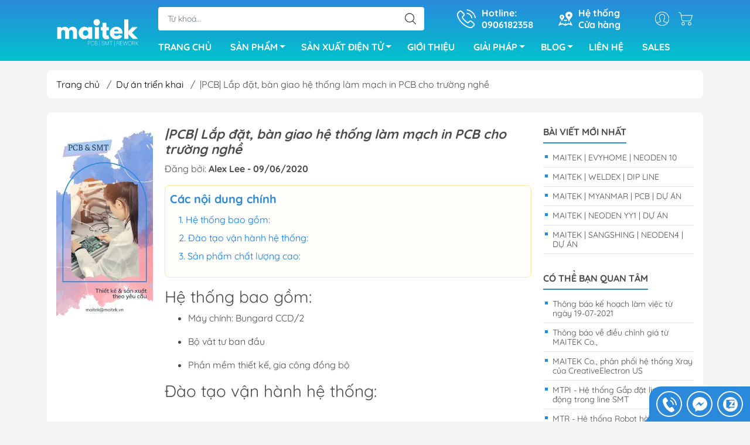

--- FILE ---
content_type: text/html; charset=utf-8
request_url: https://maitek.vn/lap-dat-ban-giao-he-thong-lam-mach-in-pcb-cho-truong-nghe
body_size: 26215
content:
<!DOCTYPE html>
<html lang="vi">
	<head>
		<meta http-equiv="content-Type" content="text/html; charset=utf-8"/>
		<meta name="viewport" content="width=device-width, initial-scale=1, maximum-scale=1.0, user-scalable=no">			
		<title>
			Lắp đặt, bàn giao hệ thống làm mạch in PCB cho trường nghề
			
			
		</title>		
		<!-- ================= Page description ================== -->
		<meta name="description" content="MAITEK CO.,LTD hoàn thành việc lắp đặt hướng dẫn sử dụng hệ thống làm mạch in Bungard CCD/2 cho trường CDN Yên Bái.  Hệ thông bao gồm: - Máy chính: Bungard CCD/2 - Bộ vât tư ban đầu - Phần mềm thiết kế, gia công đồng bộ   Đào tạo vận hành hệ thống:   Sản phẩm chất lượng cao:   Mọi thông tin xin liên hệ! CÔNG TY TNHH">
		<!-- ================= Meta ================== -->
		<meta name="keywords" content="|PCB| Lắp đặt, bàn giao hệ thống làm mạch in PCB cho trường nghề, Dự án triển khai, bungard, ccd, pcb, yb,  CÔNG TY TNHH CÔNG NGHỆ MAITEK VIỆT NAM, maitek.vn"/>		
		<link rel="canonical" href="https://maitek.vn/lap-dat-ban-giao-he-thong-lam-mach-in-pcb-cho-truong-nghe"/>
		<meta name='revisit-after' content='1 days' />
		<meta name="robots" content="noodp,index,follow" />
		<meta name="theme-color" content="#2a89da">
		<link rel="shortcut icon" href="//bizweb.dktcdn.net/100/251/749/themes/870827/assets/favicon.png?1679561418999" type="image/x-icon" />  
	<meta property="og:type" content="article">
	<meta property="og:title" content="|PCB| Lắp đặt, b&#224;n giao hệ thống l&#224;m mạch in PCB cho trường nghề">
		<meta property="og:image" content="http://bizweb.dktcdn.net/thumb/grande/100/251/749/articles/trang-bia-clip-youtube-5-950df971-accc-40e2-831f-f020d9cc212b.jpg?v=1686630078253">
		<meta property="og:image:secure_url" content="https://bizweb.dktcdn.net/thumb/grande/100/251/749/articles/trang-bia-clip-youtube-5-950df971-accc-40e2-831f-f020d9cc212b.jpg?v=1686630078253">
<meta property="og:description" content="MAITEK CO.,LTD hoàn thành việc lắp đặt hướng dẫn sử dụng hệ thống làm mạch in Bungard CCD/2 cho trường CDN Yên Bái.  Hệ thông bao gồm: - Máy chính: Bungard CCD/2 - Bộ vât tư ban đầu - Phần mềm thiết kế, gia công đồng bộ   Đào tạo vận hành hệ thống:   Sản phẩm chất lượng cao:   Mọi thông tin xin liên hệ! CÔNG TY TNHH">
<meta property="og:url" content="https://maitek.vn/lap-dat-ban-giao-he-thong-lam-mach-in-pcb-cho-truong-nghe">
<meta property="og:site_name" content="CÔNG TY TNHH CÔNG NGHỆ MAITEK VIỆT NAM">

		<link rel="stylesheet" type="text/css" href="//bizweb.dktcdn.net/100/251/749/themes/870827/assets/fonts.scss.css?1679561418999" media="print" onload="this.media='all';">

<link rel="preload" as="style" href="//bizweb.dktcdn.net/100/251/749/themes/870827/assets/bootstrap_swiper.scss.css?1679561418999"  type="text/css">
<link rel="preload" as="style" href="//bizweb.dktcdn.net/100/251/749/themes/870827/assets/mew_style_first.scss.css?1679561418999" type="text/css">
<link rel="preload" as="style" href="//bizweb.dktcdn.net/100/251/749/themes/870827/assets/mew_style_gb.scss.css?1679561418999" type="text/css">
<style>
	:root {
		--menuWidth: 100%;
		--leftColBackground: #fff; 
		--lightLeftColBackground: #2d343a; /*+5%*/
		--darkLeftColBackground: #22272b; /*-5%*/
		--mainColor: #2a89da;
		--mainColor2: #01c3cc;
		--menuHover: #ffee59;
		--accentColor1: #929292;
		--accentColor2: #01c3cc; /*Màu giá*/
		--textColor: #4c4c4c;
	}	
</style>

<link href="//bizweb.dktcdn.net/100/251/749/themes/870827/assets/bootstrap_swiper.scss.css?1679561418999" rel="stylesheet" type="text/css" media="all" />
<link href="//bizweb.dktcdn.net/100/251/749/themes/870827/assets/mew_style_first.scss.css?1679561418999" rel="stylesheet" type="text/css" media="all" />
<link href="//bizweb.dktcdn.net/100/251/749/themes/870827/assets/mew_style_gb.scss.css?1679561418999" rel="stylesheet" type="text/css" media="all" />







<link rel="preload" as="style"  href="//bizweb.dktcdn.net/100/251/749/themes/870827/assets/mew_blog.scss.css?1679561418999" type="text/css">
<link href="//bizweb.dktcdn.net/100/251/749/themes/870827/assets/mew_blog.scss.css?1679561418999" rel="stylesheet" type="text/css" media="all" />


<link rel="preload" as="style"  href="//bizweb.dktcdn.net/100/251/749/themes/870827/assets/mew_article.scss.css?1679561418999" type="text/css">
<link href="//bizweb.dktcdn.net/100/251/749/themes/870827/assets/mew_article.scss.css?1679561418999" rel="stylesheet" type="text/css" media="all" />



		<link rel="preload" as="script" href="//bizweb.dktcdn.net/100/251/749/themes/870827/assets/swiper.js?1679561418999" />
		<script src="//bizweb.dktcdn.net/100/251/749/themes/870827/assets/swiper.js?1679561418999" type="text/javascript"></script> 
		<script src="//bizweb.dktcdn.net/100/251/749/themes/870827/assets/jquery_3_5.js?1679561418999" type="text/javascript"></script>
		<script>
	var Bizweb = Bizweb || {};
	Bizweb.store = 'maitek.mysapo.net';
	Bizweb.id = 251749;
	Bizweb.theme = {"id":870827,"name":"MAITEK CO., LTD - Upgrade Aug 2022","role":"main"};
	Bizweb.template = 'article';
	if(!Bizweb.fbEventId)  Bizweb.fbEventId = 'xxxxxxxx-xxxx-4xxx-yxxx-xxxxxxxxxxxx'.replace(/[xy]/g, function (c) {
	var r = Math.random() * 16 | 0, v = c == 'x' ? r : (r & 0x3 | 0x8);
				return v.toString(16);
			});		
</script>
<script>
	(function () {
		function asyncLoad() {
			var urls = ["https://google-shopping.sapoapps.vn/conversion-tracker/global-tag/956.js?store=maitek.mysapo.net","https://google-shopping.sapoapps.vn/conversion-tracker/event-tag/956.js?store=maitek.mysapo.net","https://popup.sapoapps.vn/api/genscript/script?store=maitek.mysapo.net"];
			for (var i = 0; i < urls.length; i++) {
				var s = document.createElement('script');
				s.type = 'text/javascript';
				s.async = true;
				s.src = urls[i];
				var x = document.getElementsByTagName('script')[0];
				x.parentNode.insertBefore(s, x);
			}
		};
		window.attachEvent ? window.attachEvent('onload', asyncLoad) : window.addEventListener('load', asyncLoad, false);
	})();
</script>


<script>
	window.BizwebAnalytics = window.BizwebAnalytics || {};
	window.BizwebAnalytics.meta = window.BizwebAnalytics.meta || {};
	window.BizwebAnalytics.meta.currency = 'VND';
	window.BizwebAnalytics.tracking_url = '/s';

	var meta = {};
	
	meta.article = {"id": 1901522};
	
	
	for (var attr in meta) {
	window.BizwebAnalytics.meta[attr] = meta[attr];
	}
</script>

	
		<script src="/dist/js/stats.min.js?v=96f2ff2"></script>
	



<!-- Global site tag (gtag.js) - Google Analytics -->
<script async src="https://www.googletagmanager.com/gtag/js?id=UA-62532470-1"></script>
<script>
  window.dataLayer = window.dataLayer || [];
  function gtag(){dataLayer.push(arguments);}
  gtag('js', new Date());

  gtag('config', 'UA-62532470-1');
</script>
<script>

	window.enabled_enhanced_ecommerce = false;

</script>






<script>
	var eventsListenerScript = document.createElement('script');
	eventsListenerScript.async = true;
	
	eventsListenerScript.src = "/dist/js/store_events_listener.min.js?v=1b795e9";
	
	document.getElementsByTagName('head')[0].appendChild(eventsListenerScript);
</script>










<script type="application/ld+json">
        {
        "@context": "http://schema.org",
        "@type": "BreadcrumbList",
        "itemListElement": 
        [
            {
                "@type": "ListItem",
                "position": 1,
                "item": 
                {
                  "@id": "https://maitek.vn",
                  "name": "Trang chủ"
                }
            },
      
        
      
            {
                "@type": "ListItem",
                "position": 2,
                "item": 
                {
                  "@id": "https://maitek.vn/du-an-trien-khai",
                  "name": "Dự án triển khai"
                }
            },
      {
                "@type": "ListItem",
                "position": 3,
                "item": 
                {
                  "@id": "https://maitek.vn/lap-dat-ban-giao-he-thong-lam-mach-in-pcb-cho-truong-nghe",
                  "name": "|PCB| Lắp đặt, bàn giao hệ thống làm mạch in PCB cho trường nghề"
                }
            }
      
      
      
      
    
        ]
        }
</script>
	</head>
	<body id="body_m" >
		<div class="page-body">
			<div class="hidden-md hidden-lg opacity_menu"></div>
			<div class="opacity_filter"></div>
			<div id="body_overlay" class="position-fixed d-none"></div>
			<div class="w-100 clearfix">
<div class="menubar w-100 text-right d-flex d-lg-none position-fixed align-items-center scroll_down">
	<a href="/" title="CÔNG TY TNHH CÔNG NGHỆ MAITEK VIỆT NAM" class="mr-auto ml-3">
		<img alt="CÔNG TY TNHH CÔNG NGHỆ MAITEK VIỆT NAM" src="//bizweb.dktcdn.net/thumb/small/100/251/749/themes/870827/assets/logo.png?1679561418999" class="img-fluid">
	</a> 
</div>
<div class="bg_head position-fixed w-100 scroll_down"></div>
<div class="col-left position-fixed d-flex flex-column pt-2">
	<div class="container position-relative">
		<div class="row align-items-center">
			<div class="col-12 col-lg-2 d-none d-lg-block">
				<a href="/" title="CÔNG TY TNHH CÔNG NGHỆ MAITEK VIỆT NAM" class="logo">
					<img alt="CÔNG TY TNHH CÔNG NGHỆ MAITEK VIỆT NAM" src="[data-uri]" data-src="//bizweb.dktcdn.net/100/251/749/themes/870827/assets/logo.png?1679561418999" class="img-fluid lazy">
				</a> 
			</div>
			<div class="col-12 col-lg-10">
				<div class=" d-lg-flex align-items-center position-static pr-menu">
					<div class="search-block mr-3 mr-xl-5">
						<form action="/search" method="get" id="js-search-form" class="left-search position-relative mt-4 mt-lg-0 pt-2 pb-2 pt-lg-1 pb-lg-1">
							<input type="text" placeholder="Từ khoá..." value="" maxlength="70" name="query" class="form-control pl-2 pl-lg-3 pr-5" autocomplete="off" required>
							<input type="submit" class="border-0 position-absolute p-0">
							<div id="searchResult" class="w-100 position-absolute rounded"></div>
						</form>
					</div>
					<div class="info-block ml-2 mr-2">
						<a href="tel:0906182358" title="0906182358" class="align-items-center d-flex head_svg text-white">
							<svg width="32" height="32" class="play0">
								<use href="#svg-phone" />
							</svg>
							<b>Hotline: <br>0906182358</b>
						</a>
					</div>
					<div class="info-block ml-2 mr-2">
						<a href="lien-he-1" title="Hệ thống cửa hàng" class="align-items-center d-flex head_svg text-white">
							<svg width="24" height="24" >
								<use href="#svg-store" />
							</svg>
							<b>Hệ thống <br>Cửa hàng</b>
						</a>
					</div>
					<div class="navigation-bottom mt-auto mt-lg-0">
						<div class="b_use d-none d-lg-flex align-items-stretch">
							
							<div id="js-login-toggle" class="p-2 btn-account d-none d-lg-flex align-items-center justify-content-center head_svg">
								<svg width="24" height="24">
									<use href="#svg-account"/>
								</svg>
								<div id="m_login" class="pop_login position-absolute p-3 text-center rounded">
									<a href="/account/login" class="item_login d-block pt-1 pb-1" title="Đăng nhập">Đăng nhập</a>
									<a href="/account/register" class="item_login d-block pt-1 pb-1" title="Đăng ký">Đăng ký</a>
								</div>
							</div>
							<a class="p-2 btn-cart position-relative d-inline-flex head_svg" title="Giỏ hàng" href="/cart">
								<svg width="24" height="24" >
									<use href="#svg-cart" />
								</svg>
								<span class="btn-cart-indicator position-absolute d-none"></span>
							</a>
							
						</div>
					</div>
				</div>

				<div class="navigation-block mr-lg-auto">
					<ul id="menu_pc" class="p-0 m-0 pt-1 list-unstyled position-relative d-lg-flex">
						<li class="level0 position-relative cls pt-0 pt-lg-1 pb-0 pb-lg-2 pb-1 ">
							<a href="/" title="TRANG CHỦ" class="font-weight-bold d-block pt-1 pb-1  pr-lg-3 pr-2 position-relative ">
								TRANG CHỦ
							</a>
						</li>
						<li class="level0 position-relative cls pt-0 pt-lg-1 pb-0 pb-lg-2 pb-1 mega">
							<a href="/collections/all" title="SẢN PHẨM" class="font-weight-bold d-block pt-1 pb-1 pl-lg-3 pr-4 js-checkMenu position-relative ">
								SẢN PHẨM
								<i class="down_icon align-items-center justify-content-center position-absolute d-none d-lg-block mg"></i>
							</a>
							<i class="js-submenu down_icon d-flex align-items-center justify-content-center position-absolute d-lg-none"></i>
							<ul class="lv1 list-group p-0 list-unstyled rounded">
								<li class=" level1 pr-lg-2 pb-lg-2 pl-2 position-relative cls">
									<a href="/thiet-bi-lam-mach-in" class="pt-1 pb-1 pr-4 position-relative  js-checkMenu" title="Thiết bị làm mạch in PCB">
										Thiết bị làm mạch in PCB
										
									</a>
									<i class="js-submenu down_icon d-flex align-items-center justify-content-center position-absolute d-lg-none"></i>
									<ul class="lv2 list-group p-0 list-unstyled rounded">
										<li class="level2 pr-lg-2 pl-2"> 
											<a href="/may-cat-bo-mach" class="pt-1 pb-1 position-relative " title="Máy cắt bo mạch">Máy cắt bo mạch</a>
										</li>
										<li class="level2 pr-lg-2 pl-2"> 
											<a href="/may-khoan-co" class="pt-1 pb-1 position-relative " title="Máy khoan cơ">Máy khoan cơ</a>
										</li>
										<li class="level2 pr-lg-2 pl-2"> 
											<a href="/may-ep-da-lop" class="pt-1 pb-1 position-relative " title="Máy ép đa lớp">Máy ép đa lớp</a>
										</li>
										<li class="level2 pr-lg-2 pl-2"> 
											<a href="/may-say-kho-pcb" class="pt-1 pb-1 position-relative " title="Máy sấy khô PCB">Máy sấy khô PCB</a>
										</li>
										<li class="level2 pr-lg-2 pl-2"> 
											<a href="/phan-mem" class="pt-1 pb-1 position-relative " title="Phần mềm">Phần mềm</a>
										</li>
										<li class="level2 pr-lg-2 pl-2"> 
											<a href="/may-in-phim" class="pt-1 pb-1 position-relative " title="Máy in phim">Máy in phim</a>
										</li>
										<li class="level2 pr-lg-2 pl-2"> 
											<a href="/may-phay-khoan-mach-in-cnc" class="pt-1 pb-1 position-relative " title="Máy làm mạch in tự động">Máy làm mạch in tự động</a>
										</li>
										<li class="level2 pr-lg-2 pl-2"> 
											<a href="/may-chai-rua-bo-mach" class="pt-1 pb-1 position-relative " title="Máy chải rửa bo mạch">Máy chải rửa bo mạch</a>
										</li>
										<li class="level2 pr-lg-2 pl-2"> 
											<a href="/may-ep-phim-cam-quang" class="pt-1 pb-1 position-relative " title="Máy ép phim">Máy ép phim</a>
										</li>
										<li class="level2 pr-lg-2 pl-2"> 
											<a href="/may-hien-hinh-an-mon" class="pt-1 pb-1 position-relative " title="Máy hiện hình, ăn mòn">Máy hiện hình, ăn mòn</a>
										</li>
										<li class="level2 pr-lg-2 pl-2"> 
											<a href="/be-ma-dien-phan" class="pt-1 pb-1 position-relative " title="Bể mạ điện phân">Bể mạ điện phân</a>
										</li>
										<li class="level2 pr-lg-2 pl-2"> 
											<a href="/may-chup-uv" class="pt-1 pb-1 position-relative " title="Máy chụp UV">Máy chụp UV</a>
										</li>
										<li class="level2 pr-lg-2 pl-2"> 
											<a href="/may-smt-ban-tu-dong" class="pt-1 pb-1 position-relative " title="Máy SMT bán tự động">Máy SMT bán tự động</a>
										</li>
										<li class="level2 pr-lg-2 pl-2"> 
											<a href="/may-kiem-tra-chat-luong-pcb" class="pt-1 pb-1 position-relative " title="Máy kiểm tra chất lượng PCB">Máy kiểm tra chất lượng PCB</a>
										</li>
										<li class="level2 pr-lg-2 pl-2"> 
											<a href="/xu-ly-be-mat-pcb" class="pt-1 pb-1 position-relative " title="Xử lý bề mặt">Xử lý bề mặt</a>
										</li>
										<li class="level2 pr-lg-2 pl-2"> 
											<a href="/xu-ly-nuoc-thai" class="pt-1 pb-1 position-relative " title="Xử lý nước thải">Xử lý nước thải</a>
										</li>
										<li class="level2 pr-lg-2 pl-2"> 
											<a href="/vat-tu-tieu-hao" class="pt-1 pb-1 position-relative " title="Vật tư tiêu hao">Vật tư tiêu hao</a>
										</li>
									</ul>
								</li>
								<li class=" level1 pr-lg-2 pb-lg-2 pl-2 position-relative cls">
									<a href="/thiet-bi-smt-han-dan-linh-kien" class="pt-1 pb-1 pr-4 position-relative  js-checkMenu" title="Thiết bị SMT hàn dán linh kiện">
										Thiết bị SMT hàn dán linh kiện
										
									</a>
									<i class="js-submenu down_icon d-flex align-items-center justify-content-center position-absolute d-lg-none"></i>
									<ul class="lv2 list-group p-0 list-unstyled rounded">
										<li class="level2 pr-lg-2 pl-2"> 
											<a href="/he-thong-mau-smt" class="pt-1 pb-1 position-relative " title="Hệ thống mẫu SMT">Hệ thống mẫu SMT</a>
										</li>
										<li class="level2 pr-lg-2 pl-2"> 
											<a href="/may-gap-dat-linh-kien" class="pt-1 pb-1 position-relative " title="Máy gắp đặt linh kiện">Máy gắp đặt linh kiện</a>
										</li>
										<li class="level2 pr-lg-2 pl-2"> 
											<a href="/may-quet-kem-han" class="pt-1 pb-1 position-relative " title="Máy in kem hàn">Máy in kem hàn</a>
										</li>
										<li class="level2 pr-lg-2 pl-2"> 
											<a href="/lo-han-reflow" class="pt-1 pb-1 position-relative " title="Lò hàn reflow">Lò hàn reflow</a>
										</li>
										<li class="level2 pr-lg-2 pl-2"> 
											<a href="/bang-tai" class="pt-1 pb-1 position-relative " title="Băng tải">Băng tải</a>
										</li>
										<li class="level2 pr-lg-2 pl-2"> 
											<a href="/may-dem-linh-kien-dien-tu" class="pt-1 pb-1 position-relative " title="Máy đếm linh kiện">Máy đếm linh kiện</a>
										</li>
										<li class="level2 pr-lg-2 pl-2"> 
											<a href="/lo-han-selective" class="pt-1 pb-1 position-relative " title="Lò hàn selective">Lò hàn selective</a>
										</li>
										<li class="level2 pr-lg-2 pl-2"> 
											<a href="/lo-han-song" class="pt-1 pb-1 position-relative " title="Lò hàn sóng">Lò hàn sóng</a>
										</li>
										<li class="level2 pr-lg-2 pl-2"> 
											<a href="/may-rua-lam-sach-bo-mach" class="pt-1 pb-1 position-relative " title="Máy rửa, làm sạch bo mạch">Máy rửa, làm sạch bo mạch</a>
										</li>
										<li class="level2 pr-lg-2 pl-2"> 
											<a href="/tu-bao-quan-linh-kien" class="pt-1 pb-1 position-relative " title="Tủ bảo quản linh kiện">Tủ bảo quản linh kiện</a>
										</li>
										<li class="level2 pr-lg-2 pl-2"> 
											<a href="/thiet-bi-xu-ly-linh-kien-cam" class="pt-1 pb-1 position-relative " title="Thiết bị xử lý linh kiện cắm">Thiết bị xử lý linh kiện cắm</a>
										</li>
										<li class="level2 pr-lg-2 pl-2"> 
											<a href="/profile-nhiet" class="pt-1 pb-1 position-relative " title="Profile nhiệt">Profile nhiệt</a>
										</li>
										<li class="level2 pr-lg-2 pl-2"> 
											<a href="/vat-tu-tieu-hao-3" class="pt-1 pb-1 position-relative " title="Vật tư tiêu hao">Vật tư tiêu hao</a>
										</li>
										<li class="level2 pr-lg-2 pl-2"> 
											<a href="/may-kiem-tra-quang-aoi" class="pt-1 pb-1 position-relative " title="Máy kiểm tra quang AOI">Máy kiểm tra quang AOI</a>
										</li>
										<li class="level2 pr-lg-2 pl-2"> 
											<a href="/may-kiem-tra-spi" class="pt-1 pb-1 position-relative " title="Máy kiểm tra SPI">Máy kiểm tra SPI</a>
										</li>
										<li class="level2 pr-lg-2 pl-2"> 
											<a href="/may-kiem-tra-xray" class="pt-1 pb-1 position-relative " title="Máy kiểm tra Xray">Máy kiểm tra Xray</a>
										</li>
									</ul>
								</li>
								<li class=" level1 pr-lg-2 pb-lg-2 pl-2 position-relative cls">
									<a href="/thiet-bi-kiem-tra-chat-luong-bo-mach" class="pt-1 pb-1 pr-4 position-relative  js-checkMenu" title="Thiết bị kiểm tra chất lượng">
										Thiết bị kiểm tra chất lượng
										
									</a>
									<i class="js-submenu down_icon d-flex align-items-center justify-content-center position-absolute d-lg-none"></i>
									<ul class="lv2 list-group p-0 list-unstyled rounded">
										<li class="level2 pr-lg-2 pl-2"> 
											<a href="/may-kiem-tra-xray" class="pt-1 pb-1 position-relative " title="Máy kiểm tra Xray">Máy kiểm tra Xray</a>
										</li>
										<li class="level2 pr-lg-2 pl-2"> 
											<a href="/thiet-bi-kiem-tra-bang-mach-pcb-linh-kien-cua-abi" class="pt-1 pb-1 position-relative " title="Thiết bị kiểm tra bảng mạch PCB,linh kiện của ABI">Thiết bị kiểm tra bảng mạch PCB,linh kiện của ABI</a>
										</li>
										<li class="level2 pr-lg-2 pl-2"> 
											<a href="/he-thong-kiem-tra-bo-mach-emerix" class="pt-1 pb-1 position-relative " title="Hệ thống kiểm tra lỗi bo mạch của EMERIX">Hệ thống kiểm tra lỗi bo mạch của EMERIX</a>
										</li>
										<li class="level2 pr-lg-2 pl-2"> 
											<a href="/may-kiem-tra-spi" class="pt-1 pb-1 position-relative " title="Hệ thống kiểm tra SPI">Hệ thống kiểm tra SPI</a>
										</li>
										<li class="level2 pr-lg-2 pl-2"> 
											<a href="/may-kiem-tra-quang-aoi" class="pt-1 pb-1 position-relative " title="Hệ thống kiểm tra quang AOI">Hệ thống kiểm tra quang AOI</a>
										</li>
									</ul>
								</li>
								<li class=" level1 pr-lg-2 pb-lg-2 pl-2 position-relative cls">
									<a href="/thiet-bi-sua-chua-bo-mach" class="pt-1 pb-1 pr-4 position-relative  js-checkMenu" title="Thiết bị hàn, sửa bo mạch, chipset">
										Thiết bị hàn, sửa bo mạch, chipset
										
									</a>
									<i class="js-submenu down_icon d-flex align-items-center justify-content-center position-absolute d-lg-none"></i>
									<ul class="lv2 list-group p-0 list-unstyled rounded">
										<li class="level2 pr-lg-2 pl-2"> 
											<a href="/may-cat-khac-laser" class="pt-1 pb-1 position-relative " title="Máy cắt khắc laser">Máy cắt khắc laser</a>
										</li>
										<li class="level2 pr-lg-2 pl-2"> 
											<a href="/may-han-chip-set" class="pt-1 pb-1 position-relative " title="Máy hàn chip set">Máy hàn chip set</a>
										</li>
									</ul>
								</li>
								<li class=" level1 pr-lg-2 pb-lg-2 pl-2 position-relative cls">
									<a href="/he-thong-mau-1" class="pt-1 pb-1 pr-4 position-relative  js-checkMenu" title="Hệ thống mẫu">
										Hệ thống mẫu
										
									</a>
									<i class="js-submenu down_icon d-flex align-items-center justify-content-center position-absolute d-lg-none"></i>
									<ul class="lv2 list-group p-0 list-unstyled rounded">
										<li class="level2 pr-lg-2 pl-2"> 
											<a href="/he-thong-mau-pcb" class="pt-1 pb-1 position-relative " title="Hệ thống mẫu PCB">Hệ thống mẫu PCB</a>
										</li>
										<li class="level2 pr-lg-2 pl-2"> 
											<a href="/he-thong-mau-smt" class="pt-1 pb-1 position-relative " title="Hệ thống mẫu SMT">Hệ thống mẫu SMT</a>
										</li>
									</ul>
								</li>
								<li class=" level1 pr-lg-2 pb-lg-2 pl-2 position-relative cls">
									<a href="/san-pham-theo-hang-san-xuat" class="pt-1 pb-1 pr-4 position-relative  js-checkMenu" title="Sản phẩm theo hãng sản xuất">
										Sản phẩm theo hãng sản xuất
										
									</a>
									<i class="js-submenu down_icon d-flex align-items-center justify-content-center position-absolute d-lg-none"></i>
									<ul class="lv2 list-group p-0 list-unstyled rounded">
										<li class="level2 pr-lg-2 pl-2"> 
											<a href="/scancad" class="pt-1 pb-1 position-relative " title="SCANCAD">SCANCAD</a>
										</li>
										<li class="level2 pr-lg-2 pl-2"> 
											<a href="/martin" class="pt-1 pb-1 position-relative " title="MARTIN">MARTIN</a>
										</li>
										<li class="level2 pr-lg-2 pl-2"> 
											<a href="/madell" class="pt-1 pb-1 position-relative " title="MADELL">MADELL</a>
										</li>
										<li class="level2 pr-lg-2 pl-2"> 
											<a href="/spide" class="pt-1 pb-1 position-relative " title="SPIDÉ">SPIDÉ</a>
										</li>
										<li class="level2 pr-lg-2 pl-2"> 
											<a href="/hg-laser" class="pt-1 pb-1 position-relative " title="HG LASER">HG LASER</a>
										</li>
										<li class="level2 pr-lg-2 pl-2"> 
											<a href="/puhuit" class="pt-1 pb-1 position-relative " title="Puhui">Puhui</a>
										</li>
										<li class="level2 pr-lg-2 pl-2"> 
											<a href="/shenzhen-zhuomao-technology-co-ltd" class="pt-1 pb-1 position-relative " title="Seamark ZM">Seamark ZM</a>
										</li>
										<li class="level2 pr-lg-2 pl-2"> 
											<a href="/abi-electronics" class="pt-1 pb-1 position-relative " title="ABI Electronics">ABI Electronics</a>
										</li>
										<li class="level2 pr-lg-2 pl-2"> 
											<a href="/fritsch-gmbh" class="pt-1 pb-1 position-relative " title="Fritsch Gmbh">Fritsch Gmbh</a>
										</li>
										<li class="level2 pr-lg-2 pl-2"> 
											<a href="/creative-electron" class="pt-1 pb-1 position-relative " title="Creative Electron">Creative Electron</a>
										</li>
										<li class="level2 pr-lg-2 pl-2"> 
											<a href="/neoden-technology-corp-ltd" class="pt-1 pb-1 position-relative " title="NeoDen">NeoDen</a>
										</li>
										<li class="level2 pr-lg-2 pl-2"> 
											<a href="/bungard" class="pt-1 pb-1 position-relative " title="Bungard Elektronik">Bungard Elektronik</a>
										</li>
										<li class="level2 pr-lg-2 pl-2"> 
											<a href="/skl-system" class="pt-1 pb-1 position-relative " title="SKL SYSTEM">SKL SYSTEM</a>
										</li>
										<li class="level2 pr-lg-2 pl-2"> 
											<a href="/hanwha-precision-machinery" class="pt-1 pb-1 position-relative " title="Hanwha Precision Machinery">Hanwha Precision Machinery</a>
										</li>
										<li class="level2 pr-lg-2 pl-2"> 
											<a href="/thunder-laser" class="pt-1 pb-1 position-relative " title="THUNDER LASER">THUNDER LASER</a>
										</li>
										<li class="level2 pr-lg-2 pl-2"> 
											<a href="/ddm-novastar" class="pt-1 pb-1 position-relative " title="DDM Novastar">DDM Novastar</a>
										</li>
										<li class="level2 pr-lg-2 pl-2"> 
											<a href="/finetech" class="pt-1 pb-1 position-relative " title="FINETECH">FINETECH</a>
										</li>
									</ul>
								</li>
								<li class=" level1 pr-lg-2 pb-lg-2 pl-2 position-relative cls">
									<a href="/giai-phap-rfid" class="pt-1 pb-1 pr-4 position-relative  js-checkMenu" title="Giải pháp RFID">
										Giải pháp RFID
										
									</a>
									<i class="js-submenu down_icon d-flex align-items-center justify-content-center position-absolute d-lg-none"></i>
									<ul class="lv2 list-group p-0 list-unstyled rounded">
										<li class="level2 pr-lg-2 pl-2"> 
											<a href="/thu-vien-thong-minh" class="pt-1 pb-1 position-relative " title="Thư viện thông minh">Thư viện thông minh</a>
										</li>
										<li class="level2 pr-lg-2 pl-2"> 
											<a href="/ban-le-thong-minh" class="pt-1 pb-1 position-relative " title="Bán lẻ thông minh">Bán lẻ thông minh</a>
										</li>
										<li class="level2 pr-lg-2 pl-2"> 
											<a href="/quan-ly-cua-hang-trang-suc" class="pt-1 pb-1 position-relative " title="Quản lý cửa hàng trang sức">Quản lý cửa hàng trang sức</a>
										</li>
										<li class="level2 pr-lg-2 pl-2"> 
											<a href="/kiem-soat-vao-ra" class="pt-1 pb-1 position-relative " title="Kiểm soát vào ra">Kiểm soát vào ra</a>
										</li>
										<li class="level2 pr-lg-2 pl-2"> 
											<a href="/nha-hang-thong-minh" class="pt-1 pb-1 position-relative " title="Nhà hàng thông minh">Nhà hàng thông minh</a>
										</li>
										<li class="level2 pr-lg-2 pl-2"> 
											<a href="/nha-thuoc-benh-vien-thong-minh" class="pt-1 pb-1 position-relative " title="Nhà thuốc, bệnh viện thông minh">Nhà thuốc, bệnh viện thông minh</a>
										</li>
									</ul>
								</li>
								<li class=" level1 pr-lg-2 pb-lg-2 pl-2 position-relative cls">
									<a href="/thiet-bi-kiem-tra-trong-san-xuat" class="pt-1 pb-1 pr-4 position-relative  js-checkMenu" title="Thiết bị kiểm thử trong công nghiệp">
										Thiết bị kiểm thử trong công nghiệp
										
									</a>
									<i class="js-submenu down_icon d-flex align-items-center justify-content-center position-absolute d-lg-none"></i>
									<ul class="lv2 list-group p-0 list-unstyled rounded">
										<li class="level2 pr-lg-2 pl-2"> 
											<a href="/tu-moi-truong" class="pt-1 pb-1 position-relative " title="Tủ môi trường">Tủ môi trường</a>
										</li>
									</ul>
								</li>
								<li class=" level1 pr-lg-2 pb-lg-2 pl-2 position-relative cls">
									<a href="/thiet-bi-giao-duc-dao-tao" class="pt-1 pb-1 pr-4 position-relative  js-checkMenu" title="Thiết bị giáo dục, đào tạo">
										Thiết bị giáo dục, đào tạo
										
									</a>
									<i class="js-submenu down_icon d-flex align-items-center justify-content-center position-absolute d-lg-none"></i>
									<ul class="lv2 list-group p-0 list-unstyled rounded">
										<li class="level2 pr-lg-2 pl-2"> 
											<a href="/dao-tao-tri-tue-nhan-tao-ai" class="pt-1 pb-1 position-relative " title="Đào taọ trí tuệ nhân tạo AI">Đào taọ trí tuệ nhân tạo AI</a>
										</li>
										<li class="level2 pr-lg-2 pl-2"> 
											<a href="/dao-tao-iot" class="pt-1 pb-1 position-relative " title="Đào tạo IOT">Đào tạo IOT</a>
										</li>
										<li class="level2 pr-lg-2 pl-2"> 
											<a href="/dao-tao-blockchain-chuoi-khoi" class="pt-1 pb-1 position-relative " title="Đào tạo Blockchain ( Chuỗi khối )">Đào tạo Blockchain ( Chuỗi khối )</a>
										</li>
										<li class="level2 pr-lg-2 pl-2"> 
											<a href="/xe-tu-hanh" class="pt-1 pb-1 position-relative " title="Xe tự hành">Xe tự hành</a>
										</li>
										<li class="level2 pr-lg-2 pl-2"> 
											<a href="/may-in-3d" class="pt-1 pb-1 position-relative " title="Máy in 3D">Máy in 3D</a>
										</li>
										<li class="level2 pr-lg-2 pl-2"> 
											<a href="/lap-trinh-nhung-androi" class="pt-1 pb-1 position-relative " title="Lập trình nhúng, Androi">Lập trình nhúng, Androi</a>
										</li>
										<li class="level2 pr-lg-2 pl-2"> 
											<a href="/thiet-bi-tao-mau-nhanh-may-laser-cnc" class="pt-1 pb-1 position-relative " title="Thiết bị tạo mẫu nhanh, máy Laser, CNC">Thiết bị tạo mẫu nhanh, máy Laser, CNC</a>
										</li>
									</ul>
								</li>
								<li class=" level1 pr-lg-2 pb-lg-2 pl-2 position-relative cls">
									<a href="/maitek-thiet-ke-va-san-xuat" class="pt-1 pb-1 pr-4 position-relative  js-checkMenu" title="MAITEK Thiết kế và sản xuất">
										MAITEK Thiết kế và sản xuất
										
									</a>
								</li>
							</ul>
						</li>
						<li class="level0 position-relative cls pt-0 pt-lg-1 pb-0 pb-lg-2 pb-1 ">
							<a href="/dich-vu" title="SẢN XUẤT ĐIỆN TỬ" class="font-weight-bold d-block pt-1 pb-1 pl-lg-3 pr-4 js-checkMenu position-relative ">
								SẢN XUẤT ĐIỆN TỬ
								<i class="down_icon align-items-center justify-content-center position-absolute d-none d-lg-block mg"></i>
							</a>
							<i class="js-submenu down_icon d-flex align-items-center justify-content-center position-absolute d-lg-none"></i>
							<ul class="lv1 list-group p-0 list-unstyled rounded">
								<li class="no level1 pr-lg-2  pl-2 position-relative cls">
									<a href="/thiet-ke-va-do-kiem" class="pt-1 pb-1 pr-4 position-relative  js-checkMenu" title="Thiết kế và đo kiểm">
										Thiết kế và đo kiểm
										
										<i class="right_icon d-flex align-items-center justify-content-center position-absolute d-none d-lg-block mg"></i>
										
									</a>
									<i class="js-submenu down_icon d-flex align-items-center justify-content-center position-absolute d-lg-none"></i>
									<ul class="lv2 list-group p-0 list-unstyled rounded">
										<li class="level2 pr-lg-2 pl-2"> 
											<a href="/nghien-cuu-phat-trien-san-pham" class="pt-1 pb-1 position-relative " title="Nghiên cứu phát triển sản phẩm">Nghiên cứu phát triển sản phẩm</a>
										</li>
										<li class="level2 pr-lg-2 pl-2"> 
											<a href="/cung-cap-linh-kien" class="pt-1 pb-1 position-relative " title="Cung cấp linh kiện">Cung cấp linh kiện</a>
										</li>
										<li class="level2 pr-lg-2 pl-2"> 
											<a href="/do-kiem" class="pt-1 pb-1 position-relative " title="Đo kiểm">Đo kiểm</a>
										</li>
									</ul>
								</li>
								<li class="no level1 pr-lg-2  pl-2 position-relative cls">
									<a href="/san-xuat-pcb" class="pt-1 pb-1 pr-4 position-relative  js-checkMenu" title="Sản xuất PCB">
										Sản xuất PCB
										
										<i class="right_icon d-flex align-items-center justify-content-center position-absolute d-none d-lg-block mg"></i>
										
									</a>
									<i class="js-submenu down_icon d-flex align-items-center justify-content-center position-absolute d-lg-none"></i>
									<ul class="lv2 list-group p-0 list-unstyled rounded">
										<li class="level2 pr-lg-2 pl-2"> 
											<a href="/nang-luc-san-xuat-pcb-1" class="pt-1 pb-1 position-relative " title="Năng lực sản xuất PCB">Năng lực sản xuất PCB</a>
										</li>
										<li class="level2 pr-lg-2 pl-2"> 
											<a href="/san-xuat-che-thu" class="pt-1 pb-1 position-relative " title="Quy trình sản xuất PCB">Quy trình sản xuất PCB</a>
										</li>
									</ul>
								</li>
								<li class="no level1 pr-lg-2  pl-2 position-relative cls">
									<a href="/lap-rap-san-pham" class="pt-1 pb-1 pr-4 position-relative  js-checkMenu" title="Lắp ráp sản phẩm">
										Lắp ráp sản phẩm
										
										<i class="right_icon d-flex align-items-center justify-content-center position-absolute d-none d-lg-block mg"></i>
										
									</a>
									<i class="js-submenu down_icon d-flex align-items-center justify-content-center position-absolute d-lg-none"></i>
									<ul class="lv2 list-group p-0 list-unstyled rounded">
										<li class="level2 pr-lg-2 pl-2"> 
											<a href="/lap-rap-smt" class="pt-1 pb-1 position-relative " title="Lắp ráp SMT">Lắp ráp SMT</a>
										</li>
										<li class="level2 pr-lg-2 pl-2"> 
											<a href="/lap-rap-pth" class="pt-1 pb-1 position-relative " title="Lắp ráp PTH">Lắp ráp PTH</a>
										</li>
										<li class="level2 pr-lg-2 pl-2"> 
											<a href="/dau-day" class="pt-1 pb-1 position-relative " title="Đấu dây">Đấu dây</a>
										</li>
										<li class="level2 pr-lg-2 pl-2"> 
											<a href="/rap-linh-kien-bga" class="pt-1 pb-1 position-relative " title="Ráp linh kiện BGA">Ráp linh kiện BGA</a>
										</li>
									</ul>
								</li>
							</ul>
						</li>
						<li class="level0 position-relative cls pt-0 pt-lg-1 pb-0 pb-lg-2 pb-1 ">
							<a href="/tong-quan" title="GIỚI THIỆU" class="font-weight-bold d-block pt-1 pb-1 pl-lg-3 pr-lg-3 pr-2 position-relative ">
								GIỚI THIỆU
							</a>
						</li>
						<li class="level0 position-relative cls pt-0 pt-lg-1 pb-0 pb-lg-2 pb-1 ">
							<a href="/giai-phap" title="GIẢI PHÁP" class="font-weight-bold d-block pt-1 pb-1 pl-lg-3 pr-4 js-checkMenu position-relative ">
								GIẢI PHÁP
								<i class="down_icon align-items-center justify-content-center position-absolute d-none d-lg-block mg"></i>
							</a>
							<i class="js-submenu down_icon d-flex align-items-center justify-content-center position-absolute d-lg-none"></i>
							<ul class="lv1 list-group p-0 list-unstyled rounded">
								<li class="no level1 pr-lg-2  pl-2 position-relative cls">
									<a href="/giai-phap-xray-trong-cong-nghiep" class="pt-1 pb-1 pr-4 position-relative  js-checkMenu" title="Giải pháp Xray trong công nghiệp">
										Giải pháp Xray trong công nghiệp
										
										
									</a>
								</li>
								<li class="no level1 pr-lg-2  pl-2 position-relative cls">
									<a href="/giai-phap-lap-rap-smt" class="pt-1 pb-1 pr-4 position-relative  js-checkMenu" title="Giải pháp SMT trong sản xuất lắp ráp điện tử">
										Giải pháp SMT trong sản xuất lắp ráp điện tử
										
										
									</a>
								</li>
								<li class="no level1 pr-lg-2  pl-2 position-relative cls">
									<a href="/giai-phap-phan-mem-trong-san-xuat" class="pt-1 pb-1 pr-4 position-relative  js-checkMenu" title="Giải pháp phần mềm trong sản xuất">
										Giải pháp phần mềm trong sản xuất
										
										
									</a>
								</li>
							</ul>
						</li>
						<li class="level0 position-relative cls pt-0 pt-lg-1 pb-0 pb-lg-2 pb-1 ">
							<a href="/blogs/all" title="BLOG" class="font-weight-bold d-block pt-1 pb-1 pl-lg-3 pr-4 js-checkMenu position-relative ">
								BLOG
								<i class="down_icon align-items-center justify-content-center position-absolute d-none d-lg-block mg"></i>
							</a>
							<i class="js-submenu down_icon d-flex align-items-center justify-content-center position-absolute d-lg-none"></i>
							<ul class="lv1 list-group p-0 list-unstyled rounded">
								<li class="no level1 pr-lg-2  pl-2 position-relative cls">
									<a href="/tin-tuc" class="pt-1 pb-1 pr-4 position-relative  js-checkMenu" title="Blog thông tin">
										Blog thông tin
										
										
									</a>
								</li>
								<li class="no level1 pr-lg-2  pl-2 position-relative cls">
									<a href="/tin-san-pham" class="pt-1 pb-1 pr-4 position-relative  js-checkMenu" title="Blog công nghệ">
										Blog công nghệ
										
										
									</a>
								</li>
								<li class="no level1 pr-lg-2  pl-2 position-relative cls">
									<a href="/chia-se" class="pt-1 pb-1 pr-4 position-relative  js-checkMenu" title="Blog kỹ thuật">
										Blog kỹ thuật
										
										
									</a>
								</li>
								<li class="no level1 pr-lg-2  pl-2 position-relative cls">
									<a href="/faq" class="pt-1 pb-1 pr-4 position-relative  js-checkMenu" title="FAQ">
										FAQ
										
										
									</a>
								</li>
								<li class="no level1 pr-lg-2  pl-2 position-relative cls">
									<a href="/thu-cam-on" class="pt-1 pb-1 pr-4 position-relative  js-checkMenu" title="Thư cảm ơn">
										Thư cảm ơn
										
										
									</a>
								</li>
								<li class="no level1 pr-lg-2  pl-2 position-relative cls">
									<a href="/du-an-trien-khai" class="pt-1 pb-1 pr-4 position-relative  js-checkMenu" title="Dự án triển khai">
										Dự án triển khai
										
										
									</a>
								</li>
								<li class="no level1 pr-lg-2  pl-2 position-relative cls">
									<a href="/video" class="pt-1 pb-1 pr-4 position-relative  js-checkMenu" title="Video">
										Video
										
										
									</a>
								</li>
							</ul>
						</li>
						<li class="level0 position-relative cls pt-0 pt-lg-1 pb-0 pb-lg-2 pb-1 ">
							<a href="/lien-he-1" title="LIÊN HỆ" class="font-weight-bold d-block pt-1 pb-1 pl-lg-3 pr-lg-3 pr-2 position-relative ">
								LIÊN HỆ
							</a>
						</li>
						<li class="level0 position-relative cls pt-0 pt-lg-1 pb-0 pb-lg-2 pb-1 ">
							<a href="/hot-sales" title="SALES" class="font-weight-bold d-block pt-1 pb-1 pl-lg-3 pr-lg-3 pr-2 position-relative ">
								SALES
							</a>
						</li>
					</ul>
				</div>
			</div>
		</div>
	</div>
</div>
<div class="col-left position-fixed d-flex flex-column pt-lg-2 pb-lg-2 pt-0 pb-0 d-lg-none" id="col-left">
	<div class="align-items-center menu_mobile position-relative">
		<ul id="menu" class="p-0 m-0 h-100 list-unstyled d-lg-flex justify-content-lg-end">
			
			<li class="level0 d-block w-100 position-static">
				<a title="Thiết bị làm mạch in PCB" class="position-relative d-flex js-submenu flex-column justify-content-center align-items-center text-center p-2">
					<img class="lazy d-block pb-2 m-auto" src="[data-uri]" data-src="//bizweb.dktcdn.net/100/251/749/themes/870827/assets/icon_menu_1.png?1679561418999" alt="Thiết bị làm mạch in PCB">
					<span class="line_1 line_2">Thiết bị làm mạch in PCB</span>
				</a>
				<ul class="lv1 p-1 position-absolute h-100 m_chill d-flex flex-column">
					<li class="level1 position-relative">
						<a href="/may-cat-bo-mach" class="font-weight-bold d-flex pt-2 pb-2 border-bottom mr-2 ml-2 align-items-center" title="Máy cắt bo mạch">
							Máy cắt bo mạch
						</a>
						<ul class="lv2 d-flex flex-column pl-0">
						</ul>
					</li>
					<li class="level1 position-relative">
						<a href="/may-khoan-co" class="font-weight-bold d-flex pt-2 pb-2 border-bottom mr-2 ml-2 align-items-center" title="Máy khoan cơ">
							Máy khoan cơ
						</a>
						<ul class="lv2 d-flex flex-column pl-0">
						</ul>
					</li>
					<li class="level1 position-relative">
						<a href="/may-ep-da-lop" class="font-weight-bold d-flex pt-2 pb-2 border-bottom mr-2 ml-2 align-items-center" title="Máy ép đa lớp">
							Máy ép đa lớp
						</a>
						<ul class="lv2 d-flex flex-column pl-0">
						</ul>
					</li>
					<li class="level1 position-relative">
						<a href="/may-say-kho-pcb" class="font-weight-bold d-flex pt-2 pb-2 border-bottom mr-2 ml-2 align-items-center" title="Máy sấy khô PCB">
							Máy sấy khô PCB
						</a>
						<ul class="lv2 d-flex flex-column pl-0">
						</ul>
					</li>
					<li class="level1 position-relative">
						<a href="/phan-mem" class="font-weight-bold d-flex pt-2 pb-2 border-bottom mr-2 ml-2 align-items-center" title="Phần mềm">
							Phần mềm
						</a>
						<ul class="lv2 d-flex flex-column pl-0">
						</ul>
					</li>
					<li class="level1 position-relative">
						<a href="/may-in-phim" class="font-weight-bold d-flex pt-2 pb-2 border-bottom mr-2 ml-2 align-items-center" title="Máy in phim">
							Máy in phim
						</a>
						<ul class="lv2 d-flex flex-column pl-0">
						</ul>
					</li>
					<li class="level1 position-relative">
						<a href="/may-phay-khoan-mach-in-cnc" class="font-weight-bold d-flex pt-2 pb-2 border-bottom mr-2 ml-2 align-items-center" title="Máy làm mạch in tự động">
							Máy làm mạch in tự động
						</a>
						<ul class="lv2 d-flex flex-column pl-0">
						</ul>
					</li>
					<li class="level1 position-relative">
						<a href="/may-chai-rua-bo-mach" class="font-weight-bold d-flex pt-2 pb-2 border-bottom mr-2 ml-2 align-items-center" title="Máy chải rửa bo mạch">
							Máy chải rửa bo mạch
						</a>
						<ul class="lv2 d-flex flex-column pl-0">
						</ul>
					</li>
					<li class="level1 position-relative">
						<a href="/may-ep-phim-cam-quang" class="font-weight-bold d-flex pt-2 pb-2 border-bottom mr-2 ml-2 align-items-center" title="Máy ép phim">
							Máy ép phim
						</a>
						<ul class="lv2 d-flex flex-column pl-0">
						</ul>
					</li>
					<li class="level1 position-relative">
						<a href="/may-hien-hinh-an-mon" class="font-weight-bold d-flex pt-2 pb-2 border-bottom mr-2 ml-2 align-items-center" title="Máy hiện hình, ăn mòn">
							Máy hiện hình, ăn mòn
						</a>
						<ul class="lv2 d-flex flex-column pl-0">
						</ul>
					</li>
					<li class="level1 position-relative">
						<a href="/be-ma-dien-phan" class="font-weight-bold d-flex pt-2 pb-2 border-bottom mr-2 ml-2 align-items-center" title="Bể mạ điện phân">
							Bể mạ điện phân
						</a>
						<ul class="lv2 d-flex flex-column pl-0">
						</ul>
					</li>
					<li class="level1 position-relative">
						<a href="/may-chup-uv" class="font-weight-bold d-flex pt-2 pb-2 border-bottom mr-2 ml-2 align-items-center" title="Máy chụp UV">
							Máy chụp UV
						</a>
						<ul class="lv2 d-flex flex-column pl-0">
						</ul>
					</li>
					<li class="level1 position-relative">
						<a href="/may-smt-ban-tu-dong" class="font-weight-bold d-flex pt-2 pb-2 border-bottom mr-2 ml-2 align-items-center" title="Máy SMT bán tự động">
							Máy SMT bán tự động
						</a>
						<ul class="lv2 d-flex flex-column pl-0">
						</ul>
					</li>
					<li class="level1 position-relative">
						<a href="/may-kiem-tra-chat-luong-pcb" class="font-weight-bold d-flex pt-2 pb-2 border-bottom mr-2 ml-2 align-items-center" title="Máy kiểm tra chất lượng PCB">
							Máy kiểm tra chất lượng PCB
						</a>
						<ul class="lv2 d-flex flex-column pl-0">
						</ul>
					</li>
					<li class="level1 position-relative">
						<a href="/xu-ly-be-mat-pcb" class="font-weight-bold d-flex pt-2 pb-2 border-bottom mr-2 ml-2 align-items-center" title="Xử lý bề mặt">
							Xử lý bề mặt
						</a>
						<ul class="lv2 d-flex flex-column pl-0">
						</ul>
					</li>
					<li class="level1 position-relative">
						<a href="/xu-ly-nuoc-thai" class="font-weight-bold d-flex pt-2 pb-2 border-bottom mr-2 ml-2 align-items-center" title="Xử lý nước thải">
							Xử lý nước thải
						</a>
						<ul class="lv2 d-flex flex-column pl-0">
						</ul>
					</li>
					<li class="level1 position-relative">
						<a href="/vat-tu-tieu-hao" class="font-weight-bold d-flex pt-2 pb-2 border-bottom mr-2 ml-2 align-items-center" title="Vật tư tiêu hao">
							Vật tư tiêu hao
						</a>
						<ul class="lv2 d-flex flex-column pl-0">
						</ul>
					</li>
					<li class="img_mn position-relative mt-auto">
						<img src="[data-uri]" data-src="https://bizweb.dktcdn.net/100/251/749/collections/pcbequimentforprototypeimg.jpg?v=1505919375097" class="lazy d-lg-block" alt="Thiết bị làm mạch in PCB">
					</li>
				</ul>
							</li>
			
			<li class="level0 d-block w-100 position-static">
				<a title="Thiết bị SMT hàn dán linh kiện" class="position-relative d-flex js-submenu flex-column justify-content-center align-items-center text-center p-2">
					<img class="lazy d-block pb-2 m-auto" src="[data-uri]" data-src="//bizweb.dktcdn.net/100/251/749/themes/870827/assets/icon_menu_2.png?1679561418999" alt="Thiết bị SMT hàn dán linh kiện">
					<span class="line_1 line_2">Thiết bị SMT hàn dán linh kiện</span>
				</a>
				<ul class="lv1 p-1 position-absolute h-100 m_chill d-flex flex-column">
					<li class="level1 position-relative">
						<a href="/he-thong-mau-smt" class="font-weight-bold d-flex pt-2 pb-2 border-bottom mr-2 ml-2 align-items-center" title="Hệ thống mẫu SMT">
							Hệ thống mẫu SMT
						</a>
						<ul class="lv2 d-flex flex-column pl-0">
						</ul>
					</li>
					<li class="level1 position-relative">
						<a href="/may-gap-dat-linh-kien" class="font-weight-bold d-flex pt-2 pb-2 border-bottom mr-2 ml-2 align-items-center" title="Máy gắp đặt linh kiện">
							Máy gắp đặt linh kiện
						</a>
						<ul class="lv2 d-flex flex-column pl-0">
						</ul>
					</li>
					<li class="level1 position-relative">
						<a href="/may-quet-kem-han" class="font-weight-bold d-flex pt-2 pb-2 border-bottom mr-2 ml-2 align-items-center" title="Máy in kem hàn">
							Máy in kem hàn
						</a>
						<ul class="lv2 d-flex flex-column pl-0">
						</ul>
					</li>
					<li class="level1 position-relative">
						<a href="/lo-han-reflow" class="font-weight-bold d-flex pt-2 pb-2 border-bottom mr-2 ml-2 align-items-center" title="Lò hàn reflow">
							Lò hàn reflow
						</a>
						<ul class="lv2 d-flex flex-column pl-0">
						</ul>
					</li>
					<li class="level1 position-relative">
						<a href="/bang-tai" class="font-weight-bold d-flex pt-2 pb-2 border-bottom mr-2 ml-2 align-items-center" title="Băng tải">
							Băng tải
						</a>
						<ul class="lv2 d-flex flex-column pl-0">
							<li class="level2 position-relative">
								<a href="/bang-tai" class="h-100 d-flex pl-3 pt-2 pb-2 border-bottom mr-2 ml-2 align-items-center" title="Thiết bị ngoại vi, phụ trợ SMT">
									Thiết bị ngoại vi, phụ trợ SMT
								</a>
							</li>
						</ul>
					</li>
					<li class="level1 position-relative">
						<a href="/may-dem-linh-kien-dien-tu" class="font-weight-bold d-flex pt-2 pb-2 border-bottom mr-2 ml-2 align-items-center" title="Máy đếm linh kiện">
							Máy đếm linh kiện
						</a>
						<ul class="lv2 d-flex flex-column pl-0">
						</ul>
					</li>
					<li class="level1 position-relative">
						<a href="/lo-han-selective" class="font-weight-bold d-flex pt-2 pb-2 border-bottom mr-2 ml-2 align-items-center" title="Lò hàn selective">
							Lò hàn selective
						</a>
						<ul class="lv2 d-flex flex-column pl-0">
						</ul>
					</li>
					<li class="level1 position-relative">
						<a href="/lo-han-song" class="font-weight-bold d-flex pt-2 pb-2 border-bottom mr-2 ml-2 align-items-center" title="Lò hàn sóng">
							Lò hàn sóng
						</a>
						<ul class="lv2 d-flex flex-column pl-0">
						</ul>
					</li>
					<li class="level1 position-relative">
						<a href="/may-rua-lam-sach-bo-mach" class="font-weight-bold d-flex pt-2 pb-2 border-bottom mr-2 ml-2 align-items-center" title="Máy rửa, làm sạch bo mạch">
							Máy rửa, làm sạch bo mạch
						</a>
						<ul class="lv2 d-flex flex-column pl-0">
						</ul>
					</li>
					<li class="level1 position-relative">
						<a href="/tu-bao-quan-linh-kien" class="font-weight-bold d-flex pt-2 pb-2 border-bottom mr-2 ml-2 align-items-center" title="Tủ bảo quản linh kiện">
							Tủ bảo quản linh kiện
						</a>
						<ul class="lv2 d-flex flex-column pl-0">
						</ul>
					</li>
					<li class="level1 position-relative">
						<a href="/thiet-bi-xu-ly-linh-kien-cam" class="font-weight-bold d-flex pt-2 pb-2 border-bottom mr-2 ml-2 align-items-center" title="Thiết bị xử lý linh kiện cắm">
							Thiết bị xử lý linh kiện cắm
						</a>
						<ul class="lv2 d-flex flex-column pl-0">
						</ul>
					</li>
					<li class="level1 position-relative">
						<a href="/profile-nhiet" class="font-weight-bold d-flex pt-2 pb-2 border-bottom mr-2 ml-2 align-items-center" title="Profile nhiệt">
							Profile nhiệt
						</a>
						<ul class="lv2 d-flex flex-column pl-0">
						</ul>
					</li>
					<li class="level1 position-relative">
						<a href="/vat-tu-tieu-hao-3" class="font-weight-bold d-flex pt-2 pb-2 border-bottom mr-2 ml-2 align-items-center" title="Vật tư tiêu hao">
							Vật tư tiêu hao
						</a>
						<ul class="lv2 d-flex flex-column pl-0">
						</ul>
					</li>
					<li class="level1 position-relative">
						<a href="/may-kiem-tra-quang-aoi" class="font-weight-bold d-flex pt-2 pb-2 border-bottom mr-2 ml-2 align-items-center" title="Máy kiểm tra quang AOI">
							Máy kiểm tra quang AOI
						</a>
						<ul class="lv2 d-flex flex-column pl-0">
						</ul>
					</li>
					<li class="level1 position-relative">
						<a href="/may-kiem-tra-spi" class="font-weight-bold d-flex pt-2 pb-2 border-bottom mr-2 ml-2 align-items-center" title="Máy kiểm tra SPI">
							Máy kiểm tra SPI
						</a>
						<ul class="lv2 d-flex flex-column pl-0">
						</ul>
					</li>
					<li class="level1 position-relative">
						<a href="/may-kiem-tra-xray" class="font-weight-bold d-flex pt-2 pb-2 border-bottom mr-2 ml-2 align-items-center" title="Máy kiểm tra Xray">
							Máy kiểm tra Xray
						</a>
						<ul class="lv2 d-flex flex-column pl-0">
						</ul>
					</li>
					<li class="img_mn position-relative mt-auto">
						<img src="[data-uri]" data-src="https://bizweb.dktcdn.net/100/251/749/collections/smt-line.gif?v=1659497056007" class="lazy d-lg-block" alt="Thiết bị SMT hàn dán linh kiện">
					</li>
				</ul>
							</li>
			
			<li class="level0 d-block w-100 position-static">
				<a title="Thiết bị kiểm tra chất lượng" class="position-relative d-flex js-submenu flex-column justify-content-center align-items-center text-center p-2">
					<img class="lazy d-block pb-2 m-auto" src="[data-uri]" data-src="//bizweb.dktcdn.net/100/251/749/themes/870827/assets/icon_menu_3.png?1679561418999" alt="Thiết bị kiểm tra chất lượng">
					<span class="line_1 line_2">Thiết bị kiểm tra chất lượng</span>
				</a>
				<ul class="lv1 p-1 position-absolute h-100 m_chill d-flex flex-column">
					<li class="level1 position-relative">
						<a href="/may-kiem-tra-xray" class="font-weight-bold d-flex pt-2 pb-2 border-bottom mr-2 ml-2 align-items-center" title="Máy kiểm tra Xray">
							Máy kiểm tra Xray
						</a>
						<ul class="lv2 d-flex flex-column pl-0">
						</ul>
					</li>
					<li class="level1 position-relative">
						<a href="/thiet-bi-kiem-tra-bang-mach-pcb-linh-kien-cua-abi" class="font-weight-bold d-flex pt-2 pb-2 border-bottom mr-2 ml-2 align-items-center" title="Thiết bị kiểm tra bảng mạch PCB,linh kiện của ABI">
							Thiết bị kiểm tra bảng mạch PCB,linh kiện của ABI
						</a>
						<ul class="lv2 d-flex flex-column pl-0">
						</ul>
					</li>
					<li class="level1 position-relative">
						<a href="/he-thong-kiem-tra-bo-mach-emerix" class="font-weight-bold d-flex pt-2 pb-2 border-bottom mr-2 ml-2 align-items-center" title="Hệ thống kiểm tra lỗi bo mạch của EMERIX">
							Hệ thống kiểm tra lỗi bo mạch của EMERIX
						</a>
						<ul class="lv2 d-flex flex-column pl-0">
							<li class="level2 position-relative">
								<a href="/he-thong-kiem-tra-bo-mach-emerix" class="h-100 d-flex pl-3 pt-2 pb-2 border-bottom mr-2 ml-2 align-items-center" title="Hệ thống kiểm tra lỗi bo mạch của EMERIX">
									Hệ thống kiểm tra lỗi bo mạch của EMERIX
								</a>
							</li>
						</ul>
					</li>
					<li class="level1 position-relative">
						<a href="/may-kiem-tra-spi" class="font-weight-bold d-flex pt-2 pb-2 border-bottom mr-2 ml-2 align-items-center" title="Hệ thống kiểm tra SPI">
							Hệ thống kiểm tra SPI
						</a>
						<ul class="lv2 d-flex flex-column pl-0">
						</ul>
					</li>
					<li class="level1 position-relative">
						<a href="/may-kiem-tra-quang-aoi" class="font-weight-bold d-flex pt-2 pb-2 border-bottom mr-2 ml-2 align-items-center" title="Hệ thống kiểm tra quang AOI">
							Hệ thống kiểm tra quang AOI
						</a>
						<ul class="lv2 d-flex flex-column pl-0">
						</ul>
					</li>
					<li class="img_mn position-relative mt-auto">
						<img src="[data-uri]" data-src="https://bizweb.dktcdn.net/100/251/749/collections/truview-prime-benchtop-xray1.png?v=1659499064167" class="lazy d-lg-block" alt="Thiết bị kiểm tra chất lượng">
					</li>
				</ul>
							</li>
			
			<li class="level0 d-block w-100 position-static">
				<a title="Thiết bị hàn, sửa bo mạch, chipset" class="position-relative d-flex js-submenu flex-column justify-content-center align-items-center text-center p-2">
					<img class="lazy d-block pb-2 m-auto" src="[data-uri]" data-src="//bizweb.dktcdn.net/100/251/749/themes/870827/assets/icon_menu_4.png?1679561418999" alt="Thiết bị hàn, sửa bo mạch, chipset">
					<span class="line_1 line_2">Thiết bị hàn, sửa bo mạch, chipset</span>
				</a>
				<ul class="lv1 p-1 position-absolute h-100 m_chill d-flex flex-column">
					<li class="level1 position-relative">
						<a href="/may-cat-khac-laser" class="font-weight-bold d-flex pt-2 pb-2 border-bottom mr-2 ml-2 align-items-center" title="Máy cắt khắc laser">
							Máy cắt khắc laser
						</a>
						<ul class="lv2 d-flex flex-column pl-0">
						</ul>
					</li>
					<li class="level1 position-relative">
						<a href="/may-han-chip-set" class="font-weight-bold d-flex pt-2 pb-2 border-bottom mr-2 ml-2 align-items-center" title="Máy hàn chip set">
							Máy hàn chip set
						</a>
						<ul class="lv2 d-flex flex-column pl-0">
						</ul>
					</li>
					<li class="img_mn position-relative mt-auto">
						<img src="[data-uri]" data-src="https://bizweb.dktcdn.net/100/251/749/collections/martin-start-rework-2560x1260-1550747364.jpg?v=1659501004240" class="lazy d-lg-block" alt="Thiết bị hàn, sửa bo mạch, chipset">
					</li>
				</ul>
							</li>
			
			<li class="level0 d-block w-100 position-static">
				<a title="Hệ thống mẫu" class="position-relative d-flex js-submenu flex-column justify-content-center align-items-center text-center p-2">
					<img class="lazy d-block pb-2 m-auto" src="[data-uri]" data-src="//bizweb.dktcdn.net/100/251/749/themes/870827/assets/icon_menu_5.png?1679561418999" alt="Hệ thống mẫu">
					<span class="line_1 line_2">Hệ thống mẫu</span>
				</a>
				<ul class="lv1 p-1 position-absolute h-100 m_chill d-flex flex-column">
					<li class="level1 position-relative">
						<a href="/he-thong-mau-pcb" class="font-weight-bold d-flex pt-2 pb-2 border-bottom mr-2 ml-2 align-items-center" title="Hệ thống mẫu PCB">
							Hệ thống mẫu PCB
						</a>
						<ul class="lv2 d-flex flex-column pl-0">
						</ul>
					</li>
					<li class="level1 position-relative">
						<a href="/he-thong-mau-smt" class="font-weight-bold d-flex pt-2 pb-2 border-bottom mr-2 ml-2 align-items-center" title="Hệ thống mẫu SMT">
							Hệ thống mẫu SMT
						</a>
						<ul class="lv2 d-flex flex-column pl-0">
						</ul>
					</li>
					<li class="img_mn position-relative mt-auto">
						<img src="[data-uri]" data-src="https://bizweb.dktcdn.net/100/251/749/collections/smt-bg-vi.jpeg?v=1659499786280" class="lazy d-lg-block" alt="Hệ thống mẫu">
					</li>
				</ul>
							</li>
			
			<li class="level0 d-block w-100 position-static">
				<a title="Sản phẩm theo hãng sản xuất" class="position-relative d-flex js-submenu flex-column justify-content-center align-items-center text-center p-2">
					<img class="lazy d-block pb-2 m-auto" src="[data-uri]" data-src="//bizweb.dktcdn.net/100/251/749/themes/870827/assets/icon_menu_6.png?1679561418999" alt="Sản phẩm theo hãng sản xuất">
					<span class="line_1 line_2">Sản phẩm theo hãng sản xuất</span>
				</a>
				<ul class="lv1 p-1 position-absolute h-100 m_chill d-flex flex-column">
					<li class="level1 position-relative">
						<a href="/scancad" class="font-weight-bold d-flex pt-2 pb-2 border-bottom mr-2 ml-2 align-items-center" title="SCANCAD">
							SCANCAD
						</a>
						<ul class="lv2 d-flex flex-column pl-0">
						</ul>
					</li>
					<li class="level1 position-relative">
						<a href="/martin" class="font-weight-bold d-flex pt-2 pb-2 border-bottom mr-2 ml-2 align-items-center" title="MARTIN">
							MARTIN
						</a>
						<ul class="lv2 d-flex flex-column pl-0">
						</ul>
					</li>
					<li class="level1 position-relative">
						<a href="/madell" class="font-weight-bold d-flex pt-2 pb-2 border-bottom mr-2 ml-2 align-items-center" title="MADELL">
							MADELL
						</a>
						<ul class="lv2 d-flex flex-column pl-0">
						</ul>
					</li>
					<li class="level1 position-relative">
						<a href="/spide" class="font-weight-bold d-flex pt-2 pb-2 border-bottom mr-2 ml-2 align-items-center" title="SPIDÉ">
							SPIDÉ
						</a>
						<ul class="lv2 d-flex flex-column pl-0">
						</ul>
					</li>
					<li class="level1 position-relative">
						<a href="/hg-laser" class="font-weight-bold d-flex pt-2 pb-2 border-bottom mr-2 ml-2 align-items-center" title="HG LASER">
							HG LASER
						</a>
						<ul class="lv2 d-flex flex-column pl-0">
						</ul>
					</li>
					<li class="level1 position-relative">
						<a href="/puhuit" class="font-weight-bold d-flex pt-2 pb-2 border-bottom mr-2 ml-2 align-items-center" title="Puhui">
							Puhui
						</a>
						<ul class="lv2 d-flex flex-column pl-0">
						</ul>
					</li>
					<li class="level1 position-relative">
						<a href="/shenzhen-zhuomao-technology-co-ltd" class="font-weight-bold d-flex pt-2 pb-2 border-bottom mr-2 ml-2 align-items-center" title="Seamark ZM">
							Seamark ZM
						</a>
						<ul class="lv2 d-flex flex-column pl-0">
						</ul>
					</li>
					<li class="level1 position-relative">
						<a href="/abi-electronics" class="font-weight-bold d-flex pt-2 pb-2 border-bottom mr-2 ml-2 align-items-center" title="ABI Electronics">
							ABI Electronics
						</a>
						<ul class="lv2 d-flex flex-column pl-0">
						</ul>
					</li>
					<li class="level1 position-relative">
						<a href="/fritsch-gmbh" class="font-weight-bold d-flex pt-2 pb-2 border-bottom mr-2 ml-2 align-items-center" title="Fritsch Gmbh">
							Fritsch Gmbh
						</a>
						<ul class="lv2 d-flex flex-column pl-0">
						</ul>
					</li>
					<li class="level1 position-relative">
						<a href="/creative-electron" class="font-weight-bold d-flex pt-2 pb-2 border-bottom mr-2 ml-2 align-items-center" title="Creative Electron">
							Creative Electron
						</a>
						<ul class="lv2 d-flex flex-column pl-0">
						</ul>
					</li>
					<li class="level1 position-relative">
						<a href="/neoden-technology-corp-ltd" class="font-weight-bold d-flex pt-2 pb-2 border-bottom mr-2 ml-2 align-items-center" title="NeoDen">
							NeoDen
						</a>
						<ul class="lv2 d-flex flex-column pl-0">
						</ul>
					</li>
					<li class="level1 position-relative">
						<a href="/bungard" class="font-weight-bold d-flex pt-2 pb-2 border-bottom mr-2 ml-2 align-items-center" title="Bungard Elektronik">
							Bungard Elektronik
						</a>
						<ul class="lv2 d-flex flex-column pl-0">
						</ul>
					</li>
					<li class="level1 position-relative">
						<a href="/skl-system" class="font-weight-bold d-flex pt-2 pb-2 border-bottom mr-2 ml-2 align-items-center" title="SKL SYSTEM">
							SKL SYSTEM
						</a>
						<ul class="lv2 d-flex flex-column pl-0">
						</ul>
					</li>
					<li class="level1 position-relative">
						<a href="/hanwha-precision-machinery" class="font-weight-bold d-flex pt-2 pb-2 border-bottom mr-2 ml-2 align-items-center" title="Hanwha Precision Machinery">
							Hanwha Precision Machinery
						</a>
						<ul class="lv2 d-flex flex-column pl-0">
						</ul>
					</li>
					<li class="level1 position-relative">
						<a href="/thunder-laser" class="font-weight-bold d-flex pt-2 pb-2 border-bottom mr-2 ml-2 align-items-center" title="THUNDER LASER">
							THUNDER LASER
						</a>
						<ul class="lv2 d-flex flex-column pl-0">
						</ul>
					</li>
					<li class="level1 position-relative">
						<a href="/ddm-novastar" class="font-weight-bold d-flex pt-2 pb-2 border-bottom mr-2 ml-2 align-items-center" title="DDM Novastar">
							DDM Novastar
						</a>
						<ul class="lv2 d-flex flex-column pl-0">
						</ul>
					</li>
					<li class="level1 position-relative">
						<a href="/finetech" class="font-weight-bold d-flex pt-2 pb-2 border-bottom mr-2 ml-2 align-items-center" title="FINETECH">
							FINETECH
						</a>
						<ul class="lv2 d-flex flex-column pl-0">
						</ul>
					</li>
				</ul>
							</li>
			
			<li class="level0 d-block w-100 position-static">
				<a title="Giải pháp RFID" class="position-relative d-flex js-submenu flex-column justify-content-center align-items-center text-center p-2">
					<img class="lazy d-block pb-2 m-auto" src="[data-uri]" data-src="//bizweb.dktcdn.net/100/251/749/themes/870827/assets/icon_menu_7.png?1679561418999" alt="Giải pháp RFID">
					<span class="line_1 line_2">Giải pháp RFID</span>
				</a>
				<ul class="lv1 p-1 position-absolute h-100 m_chill d-flex flex-column">
					<li class="level1 position-relative">
						<a href="/thu-vien-thong-minh" class="font-weight-bold d-flex pt-2 pb-2 border-bottom mr-2 ml-2 align-items-center" title="Thư viện thông minh">
							Thư viện thông minh
						</a>
						<ul class="lv2 d-flex flex-column pl-0">
						</ul>
					</li>
					<li class="level1 position-relative">
						<a href="/ban-le-thong-minh" class="font-weight-bold d-flex pt-2 pb-2 border-bottom mr-2 ml-2 align-items-center" title="Bán lẻ thông minh">
							Bán lẻ thông minh
						</a>
						<ul class="lv2 d-flex flex-column pl-0">
						</ul>
					</li>
					<li class="level1 position-relative">
						<a href="/quan-ly-cua-hang-trang-suc" class="font-weight-bold d-flex pt-2 pb-2 border-bottom mr-2 ml-2 align-items-center" title="Quản lý cửa hàng trang sức">
							Quản lý cửa hàng trang sức
						</a>
						<ul class="lv2 d-flex flex-column pl-0">
						</ul>
					</li>
					<li class="level1 position-relative">
						<a href="/kiem-soat-vao-ra" class="font-weight-bold d-flex pt-2 pb-2 border-bottom mr-2 ml-2 align-items-center" title="Kiểm soát vào ra">
							Kiểm soát vào ra
						</a>
						<ul class="lv2 d-flex flex-column pl-0">
						</ul>
					</li>
					<li class="level1 position-relative">
						<a href="/nha-hang-thong-minh" class="font-weight-bold d-flex pt-2 pb-2 border-bottom mr-2 ml-2 align-items-center" title="Nhà hàng thông minh">
							Nhà hàng thông minh
						</a>
						<ul class="lv2 d-flex flex-column pl-0">
						</ul>
					</li>
					<li class="level1 position-relative">
						<a href="/nha-thuoc-benh-vien-thong-minh" class="font-weight-bold d-flex pt-2 pb-2 border-bottom mr-2 ml-2 align-items-center" title="Nhà thuốc, bệnh viện thông minh">
							Nhà thuốc, bệnh viện thông minh
						</a>
						<ul class="lv2 d-flex flex-column pl-0">
						</ul>
					</li>
				</ul>
							</li>
			
			<li class="level0 d-block w-100 position-static">
				<a title="Thiết bị kiểm thử trong công nghiệp" class="position-relative d-flex js-submenu flex-column justify-content-center align-items-center text-center p-2">
					<img class="lazy d-block pb-2 m-auto" src="[data-uri]" data-src="//bizweb.dktcdn.net/100/251/749/themes/870827/assets/icon_menu_8.png?1679561418999" alt="Thiết bị kiểm thử trong công nghiệp">
					<span class="line_1 line_2">Thiết bị kiểm thử trong công nghiệp</span>
				</a>
				<ul class="lv1 p-1 position-absolute h-100 m_chill d-flex flex-column">
					<li class="level1 position-relative">
						<a href="/tu-moi-truong" class="font-weight-bold d-flex pt-2 pb-2 border-bottom mr-2 ml-2 align-items-center" title="Tủ môi trường">
							Tủ môi trường
						</a>
						<ul class="lv2 d-flex flex-column pl-0">
							<li class="level2 position-relative">
								<a href="/tu-kiem-tra-nhiet-do-do-am" class="h-100 d-flex pl-3 pt-2 pb-2 border-bottom mr-2 ml-2 align-items-center" title="Tủ kiểm tra nhiệt độ, độ ẩm">
									Tủ kiểm tra nhiệt độ, độ ẩm
								</a>
							</li>
							<li class="level2 position-relative">
								<a href="/tu-kiem-tra-soc-nhiet" class="h-100 d-flex pl-3 pt-2 pb-2 border-bottom mr-2 ml-2 align-items-center" title="Tủ kiểm tra sốc nhiệt">
									Tủ kiểm tra sốc nhiệt
								</a>
							</li>
							<li class="level2 position-relative">
								<a href="/tu-kiem-tra-ap-luc" class="h-100 d-flex pl-3 pt-2 pb-2 border-bottom mr-2 ml-2 align-items-center" title="Tủ kiểm tra áp lực">
									Tủ kiểm tra áp lực
								</a>
							</li>
							<li class="level2 position-relative">
								<a href="/tu-kiem-tra-lao-hoa" class="h-100 d-flex pl-3 pt-2 pb-2 border-bottom mr-2 ml-2 align-items-center" title="Tủ kiểm tra lão hoá">
									Tủ kiểm tra lão hoá
								</a>
							</li>
							<li class="level2 position-relative">
								<a href="/tu-kiem-tra-tieu-chuan-ip" class="h-100 d-flex pl-3 pt-2 pb-2 border-bottom mr-2 ml-2 align-items-center" title="Tủ kiểm tra tiêu chuẩn IP">
									Tủ kiểm tra tiêu chuẩn IP
								</a>
							</li>
							<li class="level2 position-relative">
								<a href="/tu-kiem-tra-an-mon" class="h-100 d-flex pl-3 pt-2 pb-2 border-bottom mr-2 ml-2 align-items-center" title="Tủ kiểm tra ăn mòn">
									Tủ kiểm tra ăn mòn
								</a>
							</li>
						</ul>
					</li>
				</ul>
							</li>
			
			<li class="level0 d-block w-100 position-static">
				<a title="Thiết bị giáo dục, đào tạo" class="position-relative d-flex js-submenu flex-column justify-content-center align-items-center text-center p-2">
					<img class="lazy d-block pb-2 m-auto" src="[data-uri]" data-src="//bizweb.dktcdn.net/100/251/749/themes/870827/assets/icon_menu_9.png?1679561418999" alt="Thiết bị giáo dục, đào tạo">
					<span class="line_1 line_2">Thiết bị giáo dục, đào tạo</span>
				</a>
				<ul class="lv1 p-1 position-absolute h-100 m_chill d-flex flex-column">
					<li class="level1 position-relative">
						<a href="/dao-tao-tri-tue-nhan-tao-ai" class="font-weight-bold d-flex pt-2 pb-2 border-bottom mr-2 ml-2 align-items-center" title="Đào taọ trí tuệ nhân tạo AI">
							Đào taọ trí tuệ nhân tạo AI
						</a>
						<ul class="lv2 d-flex flex-column pl-0">
						</ul>
					</li>
					<li class="level1 position-relative">
						<a href="/dao-tao-iot" class="font-weight-bold d-flex pt-2 pb-2 border-bottom mr-2 ml-2 align-items-center" title="Đào tạo IOT">
							Đào tạo IOT
						</a>
						<ul class="lv2 d-flex flex-column pl-0">
						</ul>
					</li>
					<li class="level1 position-relative">
						<a href="/dao-tao-blockchain-chuoi-khoi" class="font-weight-bold d-flex pt-2 pb-2 border-bottom mr-2 ml-2 align-items-center" title="Đào tạo Blockchain ( Chuỗi khối )">
							Đào tạo Blockchain ( Chuỗi khối )
						</a>
						<ul class="lv2 d-flex flex-column pl-0">
						</ul>
					</li>
					<li class="level1 position-relative">
						<a href="/xe-tu-hanh" class="font-weight-bold d-flex pt-2 pb-2 border-bottom mr-2 ml-2 align-items-center" title="Xe tự hành">
							Xe tự hành
						</a>
						<ul class="lv2 d-flex flex-column pl-0">
						</ul>
					</li>
					<li class="level1 position-relative">
						<a href="/may-in-3d" class="font-weight-bold d-flex pt-2 pb-2 border-bottom mr-2 ml-2 align-items-center" title="Máy in 3D">
							Máy in 3D
						</a>
						<ul class="lv2 d-flex flex-column pl-0">
						</ul>
					</li>
					<li class="level1 position-relative">
						<a href="/lap-trinh-nhung-androi" class="font-weight-bold d-flex pt-2 pb-2 border-bottom mr-2 ml-2 align-items-center" title="Lập trình nhúng, Androi">
							Lập trình nhúng, Androi
						</a>
						<ul class="lv2 d-flex flex-column pl-0">
						</ul>
					</li>
					<li class="level1 position-relative">
						<a href="/thiet-bi-tao-mau-nhanh-may-laser-cnc" class="font-weight-bold d-flex pt-2 pb-2 border-bottom mr-2 ml-2 align-items-center" title="Thiết bị tạo mẫu nhanh, máy Laser, CNC">
							Thiết bị tạo mẫu nhanh, máy Laser, CNC
						</a>
						<ul class="lv2 d-flex flex-column pl-0">
						</ul>
					</li>
				</ul>
							</li>
			
			<li class="level0 d-block w-100 position-static">

				<a href="/maitek-thiet-ke-va-san-xuat" title="MAITEK Thiết kế và sản xuất" class="position-relative d-flex flex-column justify-content-center align-items-center text-center p-2">
					<img class="lazy d-block pb-2 m-auto" src="[data-uri]" data-src="//bizweb.dktcdn.net/100/251/749/themes/870827/assets/icon_menu_10.png?1679561418999" alt="MAITEK Thiết kế và sản xuất">
					<span class="line_1 line_2">MAITEK Thiết kế và sản xuất</span>
				</a>
			</li>
		</ul>
	</div>
</div>
				<div class="col-right position-relative">
					<div class="contentWarp">
						<div class="breadcrumbs mt-3">
	<div class="container position-relative">
		<div class=" rounded m_white_bg_module pl-lg-3 pr-lg-3 pl-2 pr-2">
			<ul class="breadcrumb align-items-center m-0 pl-0 pr-0">					
				<li class="home">
					<a href="/" title="Trang chủ">Trang chủ</a>						
					<span class="slash-divider ml-2 mr-2">/</span>
				</li>
				<li>
					<a href="/du-an-trien-khai" title="Dự án triển khai"><span>Dự án triển khai</span></a>	
					<span class="slash-divider ml-2 mr-2">/</span>
				</li>
				<li >|PCB| Lắp đặt, bàn giao hệ thống làm mạch in PCB cho trường nghề</li>
			</ul>
		</div>
	</div>
</div>




<section class="col2-right-layout" itemscope  itemtype="http://schema.org/Article">
	<meta itemprop="mainEntityOfPage" content="/lap-dat-ban-giao-he-thong-lam-mach-in-pcb-cho-truong-nghe">
	<meta itemprop="description" content="">
	<meta itemprop="url" content="//maitek.vn/lap-dat-ban-giao-he-thong-lam-mach-in-pcb-cho-truong-nghe">
	<meta  itemprop="name" content="|PCB| Lắp đặt, bàn giao hệ thống làm mạch in PCB cho trường nghề">
	<meta  itemprop="headline" content="|PCB| Lắp đặt, bàn giao hệ thống làm mạch in PCB cho trường nghề">
	<meta itemprop="image" content="http://bizweb.dktcdn.net/thumb/grande/100/251/749/articles/trang-bia-clip-youtube-5-950df971-accc-40e2-831f-f020d9cc212b.jpg?v=1686630078253">
	<meta itemprop="author" content="Alex Lee">
	<meta itemprop="datePublished" content="09-06-2020">
	<meta itemprop="dateModified" content="09-06-2020">
	<div class="d-none" itemprop="publisher" itemscope itemtype="https://schema.org/Organization">
		<div itemprop="logo" itemscope itemtype="https://schema.org/ImageObject">
			<img class="hidden" src="https://bizweb.dktcdn.net/100/251/749/themes/870827/assets/logo.png?1679561418999" alt="CÔNG TY TNHH CÔNG NGHỆ MAITEK VIỆT NAM"/>
			<meta itemprop="url" content="https://bizweb.dktcdn.net/100/251/749/themes/870827/assets/logo.png?1679561418999">
			<meta itemprop="width" content="400">
			<meta itemprop="height" content="60">
		</div>
		<meta itemprop="name" content="CÔNG TY TNHH CÔNG NGHỆ MAITEK VIỆT NAM">
	</div>

	<div class="main container blogs">
		<div class="col-main art_container mt-4 mb-4 rounded m_white_bg_module pl-lg-3 pr-lg-3 pl-2 pr-2">
			<div class="row">
				<div class="col-12 col-xl-2 pt-4 order-3 order-xl-1">
					<div class="banner_art">
						
						
						
						
						
						
						
						
						
						
						
						<a href="#" title="MAITEK" class="d-none d-xl-block">
							<img class="lazy" alt="MAITEK" src="[data-uri]" data-src="//bizweb.dktcdn.net/100/251/749/themes/870827/assets/bn_article.png?1679561418999">
						</a>
					</div>
				</div>
				<article class="blog_entry clearfix order-1 order-xl-2 pt-3 pt-lg-4 pb-3 pb-lg-4 col-12 col-md-8 col-lg-8 col-xl-7">
					<h1 class="article-name font-weight-bold font-italic">|PCB| Lắp đặt, bàn giao hệ thống làm mạch in PCB cho trường nghề</h1>
					<div class="entry-date">
						<p class="day mb-0 mb-lg-3">
							Đăng bởi: <b>Alex Lee - 09/06/2020</b>
						</p>
					</div>

					<div class="entry-content text-justify rte article__content">
<h3>Hệ thống bao gồm:</h3>
<ul>
<li>
<p>Máy chính: Bungard CCD/2</p></li>
<li>
<p>Bộ vât tư ban đầu</p></li>
<li>
<p>Phần mềm thiết kế, gia công đồng bộ</p></li></ul>
<h3>Đào tạo vận hành hệ thống:</h3>
<p><iframe allow="accelerometer; autoplay; encrypted-media; gyroscope; picture-in-picture" allowfullscreen="" frameborder="0" height="450" src="https://www.youtube.com/embed/4ISs1h6UNUk" width="800"></iframe></p>
<h3>Sản phẩm&nbsp;chất lượng cao:</h3>
<p><img aria-label="Ảnh - Ngang - 14:45:01, 14 thg 8, 2018" data-atf="false" data-iml="2100261" jsname="uLHQEd" src="https://lh3.googleusercontent.com/pw/ACtC-3f_7Su_kxaK8r_43AYsRcBoX7jzMDbfbOPmywYaa3sldplufHTvMtAVWJtUGEEYDTsMdPYnmoXNFQ6JJB3_XzK7qR6-zXBm2Fbjk5B4e73Xtv1eiCKFiDPh9KgouutdRK-WIrLCIMUeWyfnHNefu74E=w800-h450-no?authuser=0" /></p>
<p>&nbsp;</p>
<p>Mọi thông tin xin liên hệ!</p>
<p>CÔNG TY TNHH CÔNG NGHỆ MAITEK VIỆT NAM</p>
<p>Địa chỉ: 26/87 Nguyễn Khang, Yên Hòa, Cầu Giấy, Hà Nội&nbsp; &nbsp; &nbsp; &nbsp; &nbsp; &nbsp; &nbsp; &nbsp; &nbsp; &nbsp; &nbsp; &nbsp; &nbsp; &nbsp; &nbsp; &nbsp; &nbsp; &nbsp; &nbsp; &nbsp;</p>
<p>Hotline: 090 618 2358</p>
<p>E-mail: maitek@maitek.vn</p>
<p>&nbsp;</p>













					</div>

					
					<div class="tag-product clearfix">
						<label class="inline font-weight-bold">Tags: </label>
						
						
						<a class="item_tags pt-1 pb-1 pl-3 pr-3 ml-2 d-inline-block border" href="du-an-trien-khai/bungard" title="bungard">bungard</a>			
						
						
						
						<a class="item_tags pt-1 pb-1 pl-3 pr-3 ml-2 d-inline-block border" href="du-an-trien-khai/ccd" title="ccd">ccd</a>			
						
						
						
						<a class="item_tags pt-1 pb-1 pl-3 pr-3 ml-2 d-inline-block border" href="du-an-trien-khai/pcb" title="pcb">pcb</a>			
						
						
						
						<a class="item_tags pt-1 pb-1 pl-3 pr-3 ml-2 d-inline-block border" href="du-an-trien-khai/yb" title="yb">yb</a>			
						
						
					</div>
					
				</article>
				<div class="col-xl-3 col-lg-4 col-md-4 d-none d-md-block ba_sidebar order-3 order-md-2">

<div class="aside-item mb-2 pt-4">
	<div class="h2 title-head mb-2 font-weight-bold">
		<a class="tit d-inline-block text-uppercase pb-2" href="/blogs/all" title="Bài viết mới nhất">
			Bài viết mới nhất
		</a>
	</div>
	<div class="list-blogs">
		
		<article class="blog-item blog-item-list clearfix border-bottom pt-2 pb-2">
			<h3 class="blog-item-name pl-3 m-0 position-relative">
				<a href="/maitek-evyhome-neoden-10" title="MAITEK | EVYHOME | NEODEN 10">MAITEK | EVYHOME | NEODEN 10</a></h3>
		</article>			
		
		<article class="blog-item blog-item-list clearfix border-bottom pt-2 pb-2">
			<h3 class="blog-item-name pl-3 m-0 position-relative">
				<a href="/maitek-weldex-dip-line" title="MAITEK | WELDEX | DIP LINE">MAITEK | WELDEX | DIP LINE</a></h3>
		</article>			
		
		<article class="blog-item blog-item-list clearfix border-bottom pt-2 pb-2">
			<h3 class="blog-item-name pl-3 m-0 position-relative">
				<a href="/maitek-myanmar-pcb-du-an" title="MAITEK | MYANMAR | PCB | DỰ &#193;N">MAITEK | MYANMAR | PCB | DỰ &#193;N</a></h3>
		</article>			
		
		<article class="blog-item blog-item-list clearfix border-bottom pt-2 pb-2">
			<h3 class="blog-item-name pl-3 m-0 position-relative">
				<a href="/maitek-neoden-yy1-du-an" title="MAITEK | NEODEN YY1 | DỰ &#193;N">MAITEK | NEODEN YY1 | DỰ &#193;N</a></h3>
		</article>			
		
		<article class="blog-item blog-item-list clearfix border-bottom pt-2 pb-2">
			<h3 class="blog-item-name pl-3 m-0 position-relative">
				<a href="/du-an-neoden4-sangshin-han-quoc" title="MAITEK | SANGSHING | NEODEN4 | DỰ &#193;N">MAITEK | SANGSHING | NEODEN4 | DỰ &#193;N</a></h3>
		</article>			
		
	</div>
</div>



<div class="aside-item mb-2 pt-4">
	<div class="h2 title-head mb-2 font-weight-bold">
		<a class="tit d-inline-block text-uppercase pb-2" href="tin-tuc" title="Có thể bạn quan tâm">
			Có thể bạn quan tâm
		</a>
	</div>
	<div class="list-blogs">
		
		<article class="blog-item blog-item-list clearfix border-bottom pt-2 pb-2">
			<h3 class="blog-item-name pl-3 m-0 position-relative">
				<a href="/maitek-co-thong-bao-ke-hoach-lam-viec-tu-ngay-19-07-2021" title="Th&#244;ng b&#225;o kế hoạch l&#224;m việc từ ng&#224;y 19-07-2021">Th&#244;ng b&#225;o kế hoạch l&#224;m việc từ ng&#224;y 19-07-2021</a></h3>
		</article>			
		
		<article class="blog-item blog-item-list clearfix border-bottom pt-2 pb-2">
			<h3 class="blog-item-name pl-3 m-0 position-relative">
				<a href="/thong-bao-ve-dieu-chinh-gia-tu-maitek-co" title="Th&#244;ng b&#225;o về điều chỉnh gi&#225; từ MAITEK Co.,">Th&#244;ng b&#225;o về điều chỉnh gi&#225; từ MAITEK Co.,</a></h3>
		</article>			
		
		<article class="blog-item blog-item-list clearfix border-bottom pt-2 pb-2">
			<h3 class="blog-item-name pl-3 m-0 position-relative">
				<a href="/maitek-co-phan-phoi-he-thong-xray-cua-creativeelectron-us" title="MAITEK Co., ph&#226;n phối hệ thống Xray của CreativeElectron US">MAITEK Co., ph&#226;n phối hệ thống Xray của CreativeElectron US</a></h3>
		</article>			
		
		<article class="blog-item blog-item-list clearfix border-bottom pt-2 pb-2">
			<h3 class="blog-item-name pl-3 m-0 position-relative">
				<a href="/mtpi-he-thong-gap-dat-linh-kien-tu-dong-trong-line-smt" title="MTPI - Hệ thống Gắp đặt linh kiện tự động trong line SMT">MTPI - Hệ thống Gắp đặt linh kiện tự động trong line SMT</a></h3>
		</article>			
		
		<article class="blog-item blog-item-list clearfix border-bottom pt-2 pb-2">
			<h3 class="blog-item-name pl-3 m-0 position-relative">
				<a href="/mtr-he-thong-robot-han-trong-lap-rap-dien-tu" title="MTR - Hệ thống Robot h&#224;n trong lắp r&#225;p điện tử">MTR - Hệ thống Robot h&#224;n trong lắp r&#225;p điện tử</a></h3>
		</article>			
		
	</div>
</div>
				</div>
			</div>
			
			<div class="pt-4 pb-4 border-top main_bor">
				<div class="comment-content widget_b row" id="comments">
					<div class="col-12 col-lg-6 mb-4 mb-lg-0">
						<div class="comments-form-wrapper clearfix">
							<h3 id="add-comment-title" class="title widget-title mb-3"><span class="text-special position-relative" title="Viết bình luận">Viết bình luận</span></h3>
							<form method="post" action="/posts/lap-dat-ban-giao-he-thong-lam-mach-in-pcb-cho-truong-nghe/comments" id="article_comments" accept-charset="UTF-8"><input name="FormType" type="hidden" value="article_comments"/><input name="utf8" type="hidden" value="true"/><input type="hidden" id="Token-dc442826cebc4ff8ab20217d5e3f2438" name="Token" /><script src="https://www.google.com/recaptcha/api.js?render=6Ldtu4IUAAAAAMQzG1gCw3wFlx_GytlZyLrXcsuK"></script><script>grecaptcha.ready(function() {grecaptcha.execute("6Ldtu4IUAAAAAMQzG1gCw3wFlx_GytlZyLrXcsuK", {action: "article_comments"}).then(function(token) {document.getElementById("Token-dc442826cebc4ff8ab20217d5e3f2438").value = token});});</script>
							
							
							
							<div class="row">
								<div class="col-12 form-group">
									<input type="text" class="form-control" placeholder="Tên*" title="Tên" id="user" name="Author" value="" >
								</div>
								<div class="col-12 form-group">
									<input class="form-control" title="Email" id="email" type="email" placeholder="Email*" name="Email" value="">
								</div>
							</div>
							<div class="field aw-blog-comment-area form-group">
								<textarea rows="6" cols="50" class="form-control" title="Bình luận" placeholder="Bình luận*" id="comment" name="Body"></textarea>
							</div>
							<div style="width:96%" class="button-set">
								<input type="hidden" value="1" name="blog_id">
								<button type="submit" class="book-submit btn btn-primary text-center d-flex align-items-center font-weight-boldt font-weight-bold">Gửi bình luận</button>
							</div>
							</form>
						</div>
					</div>
					<div class="col-12 col-lg-6">
						<div class="comments-wrapper mb-4">
							<h3 class="title widget-title mb-3"><span class="text-special position-relative" title="Bình luận">Bình luận</span></h3>
							<p class="alert alert-warning">Hiện tại bài viết này chưa có bình luận.</p>
						</div>
					</div>
				</div>
			</div>
			
		</div>
	</div>
	<div class="main container blogs ">
		<div class="widget_b rounded m_white_bg_module mt-4 mb-4 pl-lg-3 pr-lg-3 pl-2 pr-2">
			
			<h3 class="widget-title title mb-3 pt-3 pb-3 border-bottom">
				<a href="/du-an-trien-khai" title="Bài viết liên quan: ">
					<span class="text-special position-relative" title="Bài viết liên quan: ">
						Bài viết liên quan: 
					</span>
				</a>
			</h3>
			<div class="widget-content latest-blog swiper-container position-relative">
				<div class="swiper-wrapper">
					
					
					<div class="swiper-slide">
<div class="item_grid mb-3 p-2">
	<div class="img_thm position-relative">
		<a href="/maitek-evyhome-neoden-10" title="MAITEK | EVYHOME | NEODEN 10" class="effect-ming">
			<div class="position-relative w-100 m-0 be_opa modal-open ratio3by2 aspect">
				<img src="[data-uri]" data-src="//bizweb.dktcdn.net/thumb/large/100/251/749/articles/trang-bia-clip-youtube-416572ff-98b9-43b4-8289-6c2b9f46f850.jpg?v=1691484136937" class="d-block img img-contain position-absolute lazy" alt="MAITEK | EVYHOME | NEODEN 10">
				<div class="position-absolute w-100 h-100 overlay"></div>	
			</div>
		</a>

		<div class="entry-date position-absolute text-center rounded-right">
			<p class="day font-weight-bold">
				08
			</p>
			<p class="yeah">
				08/2023
			</p>
		</div>  
	</div>
	<div class="cont">
		<h3 class="title_blo font-weight-bold mt-2"><a class="line_1" href="/maitek-evyhome-neoden-10" title="MAITEK | EVYHOME | NEODEN 10">MAITEK | EVYHOME | NEODEN 10</a></h3>
		<div class="sum line_1 line_3 mb-2">
			
			
MaiTek Co hoàn thành việc cung cấp hệ thống NeoDen 10 cho EVYHOME.
EVYHOME cung cấp các giải pháp nhà thông minh, nghiên cứu, sản xuất các thiết bị điện thông minh MADE IN VIỆT NAM.
Với hệ thống NeoDen 10 mới, sản phẩm của Evyhome được sản xuất với chất lượng cao, sản lượng lớn ..đáp ứng nhu cầu của thị trường trong nước.
MaiTek Chân thành cảm ơn!
Chi tiết liên hệ: www.maitek.vn






			
		</div>
	</div>
</div>					</div>
					
					
					
					<div class="swiper-slide">
<div class="item_grid mb-3 p-2">
	<div class="img_thm position-relative">
		<a href="/maitek-weldex-dip-line" title="MAITEK | WELDEX | DIP LINE" class="effect-ming">
			<div class="position-relative w-100 m-0 be_opa modal-open ratio3by2 aspect">
				<img src="[data-uri]" data-src="//bizweb.dktcdn.net/thumb/large/100/251/749/articles/trang-bia-clip-youtube-a43f13a9-a381-4839-b104-a743cdc9ea4b.jpg?v=1691124620877" class="d-block img img-contain position-absolute lazy" alt="MAITEK | WELDEX | DIP LINE">
				<div class="position-absolute w-100 h-100 overlay"></div>	
			</div>
		</a>

		<div class="entry-date position-absolute text-center rounded-right">
			<p class="day font-weight-bold">
				04
			</p>
			<p class="yeah">
				08/2023
			</p>
		</div>  
	</div>
	<div class="cont">
		<h3 class="title_blo font-weight-bold mt-2"><a class="line_1" href="/maitek-weldex-dip-line" title="MAITEK | WELDEX | DIP LINE">MAITEK | WELDEX | DIP LINE</a></h3>
		<div class="sum line_1 line_3 mb-2">
			
			
MaiTek Co., hoàn thành dự án cung cấp, lắp đặt hệ thống Hàn linh hiện ( DIP LINE ) cho công ty Weldex Vina.
Là công ty thuộc tập đoàn của Mỹ, Weldex Vina chuyên sản xuất các sản phẩm led, chiếu sáng cho ngành công nghiệp ô tô.
Với hệ thống Dip được MAITEK cung cấp đã góp phần sản xuất các sản phẩm chất lượng cao,&nbsp;xuất khẩu ra thị trường toàn cầu của Weldex.
MaiTek Co., chân thành cảm ơn!
Liên hệ: www.maitek.vn








&nbsp;
&nbsp;
			
		</div>
	</div>
</div>					</div>
					
					
					
					<div class="swiper-slide">
<div class="item_grid mb-3 p-2">
	<div class="img_thm position-relative">
		<a href="/maitek-myanmar-pcb-du-an" title="MAITEK | MYANMAR | PCB | DỰ ÁN" class="effect-ming">
			<div class="position-relative w-100 m-0 be_opa modal-open ratio3by2 aspect">
				<img src="[data-uri]" data-src="//bizweb.dktcdn.net/thumb/large/100/251/749/articles/trang-bia-clip-youtube-39cc2ce6-f93b-4529-a089-781f01b82034.jpg?v=1690863318073" class="d-block img img-contain position-absolute lazy" alt="MAITEK | MYANMAR | PCB | DỰ ÁN">
				<div class="position-absolute w-100 h-100 overlay"></div>	
			</div>
		</a>

		<div class="entry-date position-absolute text-center rounded-right">
			<p class="day font-weight-bold">
				01
			</p>
			<p class="yeah">
				08/2023
			</p>
		</div>  
	</div>
	<div class="cont">
		<h3 class="title_blo font-weight-bold mt-2"><a class="line_1" href="/maitek-myanmar-pcb-du-an" title="MAITEK | MYANMAR | PCB | DỰ ÁN">MAITEK | MYANMAR | PCB | DỰ ÁN</a></h3>
		<div class="sum line_1 line_3 mb-2">
			
			
MaiTek Co hoàn thành dự án với BQP Myanmar.
Trong dự án này MaiTek Co cung cấp, lắp đặt, nâng cấp và chuyển giao hệ thống gia công, nghiên cứu sản xuất Bo mạch PCB cho Bộ Quốc Phòng của Myanmar.
Các hệ thống bao gồm:

Hệ thống gia công PCB nhanh
Hệ thống mạ điện phân
Hệ thống chà rửa bo mạch
Các hệ thống phụ trợ khác
Dự án thành công giúp nâng cao năng lực nghiên cứu, phát triển sản phẩm hỗ trợ với các yêu cầu thực tế của BQP Myanmar.
MaiTek Co chân thành cảm ơn!


&nbsp;
&nbsp;












			
		</div>
	</div>
</div>					</div>
					
					
					
					<div class="swiper-slide">
<div class="item_grid mb-3 p-2">
	<div class="img_thm position-relative">
		<a href="/maitek-neoden-yy1-du-an" title="MAITEK | NEODEN YY1 | DỰ ÁN" class="effect-ming">
			<div class="position-relative w-100 m-0 be_opa modal-open ratio3by2 aspect">
				<img src="[data-uri]" data-src="//bizweb.dktcdn.net/thumb/large/100/251/749/articles/trang-bia-clip-youtube-0529c67f-5a80-4321-a6c9-9acedf072e81.jpg?v=1690775137150" class="d-block img img-contain position-absolute lazy" alt="MAITEK | NEODEN YY1 | DỰ ÁN">
				<div class="position-absolute w-100 h-100 overlay"></div>	
			</div>
		</a>

		<div class="entry-date position-absolute text-center rounded-right">
			<p class="day font-weight-bold">
				31
			</p>
			<p class="yeah">
				07/2023
			</p>
		</div>  
	</div>
	<div class="cont">
		<h3 class="title_blo font-weight-bold mt-2"><a class="line_1" href="/maitek-neoden-yy1-du-an" title="MAITEK | NEODEN YY1 | DỰ ÁN">MAITEK | NEODEN YY1 | DỰ ÁN</a></h3>
		<div class="sum line_1 line_3 mb-2">
			
			
MaiTek Co., hoàn thành dự án NeoDen YY1 với khách hàng,
YY1 là hệ thống SMT cỡ nhỏ độ chính xác cao, hoạt động ổn định và chi phí đầu tư thấp.&nbsp;
Điều này giúp cho khách hàng rất nhanh chóng từ nghiên cứu chuyển sang sản xuất thương mại hoá sản phẩm ra thị trường.&nbsp;
Tham khảo:&nbsp;https://maitek.vn/may-gap-dat-linh-kien-neoden-yy1
&nbsp;



			
		</div>
	</div>
</div>					</div>
					
					
					
					<div class="swiper-slide">
<div class="item_grid mb-3 p-2">
	<div class="img_thm position-relative">
		<a href="/du-an-neoden4-sangshin-han-quoc" title="MAITEK | SANGSHING | NEODEN4 | DỰ ÁN" class="effect-ming">
			<div class="position-relative w-100 m-0 be_opa modal-open ratio3by2 aspect">
				<img src="[data-uri]" data-src="//bizweb.dktcdn.net/thumb/large/100/251/749/articles/trang-bia-clip-youtube-2-c8bc882e-3cfa-4a76-aead-6bf83031d86b.jpg?v=1690426526033" class="d-block img img-contain position-absolute lazy" alt="MAITEK | SANGSHING | NEODEN4 | DỰ ÁN">
				<div class="position-absolute w-100 h-100 overlay"></div>	
			</div>
		</a>

		<div class="entry-date position-absolute text-center rounded-right">
			<p class="day font-weight-bold">
				27
			</p>
			<p class="yeah">
				07/2023
			</p>
		</div>  
	</div>
	<div class="cont">
		<h3 class="title_blo font-weight-bold mt-2"><a class="line_1" href="/du-an-neoden4-sangshin-han-quoc" title="MAITEK | SANGSHING | NEODEN4 | DỰ ÁN">MAITEK | SANGSHING | NEODEN4 | DỰ ÁN</a></h3>
		<div class="sum line_1 line_3 mb-2">
			
			
MaiTek Co hoàn thành dự án với Công ty SangShin Hàn Quốc&nbsp;
Trong dự án này, MaiTek Co cung cấp, lắp đặt và chuyển giao toàn bộ hệ thống SMT NeoDen4 cho khách hàng.
Sản phẩm là các module cao tần gia công trên các mạch mỏng nên cần căn chỉnh và tối ưu trong các thông số lắp đặt.&nbsp;
Với hệ thống mới, nhà máy SangShin của Hàn Quốc tại Việt Nam đã tự chủ trong quá trình sản xuất các sản phẩm mà trước đây phải nhập từ các chi nhánh khác tại Hàn, hay Thượng Hải.&nbsp;
Liên hệ: www.maitek.vn

&nbsp;
			
		</div>
	</div>
</div>					</div>
					
					
					
					<div class="swiper-slide">
<div class="item_grid mb-3 p-2">
	<div class="img_thm position-relative">
		<a href="/maitek-hvktqs-du-an" title="MAITEK | HVKTQS | DỰ ÁN" class="effect-ming">
			<div class="position-relative w-100 m-0 be_opa modal-open ratio3by2 aspect">
				<img src="[data-uri]" data-src="//bizweb.dktcdn.net/thumb/large/100/251/749/articles/trang-bia-clip-youtube-4bb3b6f5-1b2b-4deb-be7b-fb896d7c0db9.jpg?v=1681801270720" class="d-block img img-contain position-absolute lazy" alt="MAITEK | HVKTQS | DỰ ÁN">
				<div class="position-absolute w-100 h-100 overlay"></div>	
			</div>
		</a>

		<div class="entry-date position-absolute text-center rounded-right">
			<p class="day font-weight-bold">
				18
			</p>
			<p class="yeah">
				04/2023
			</p>
		</div>  
	</div>
	<div class="cont">
		<h3 class="title_blo font-weight-bold mt-2"><a class="line_1" href="/maitek-hvktqs-du-an" title="MAITEK | HVKTQS | DỰ ÁN">MAITEK | HVKTQS | DỰ ÁN</a></h3>
		<div class="sum line_1 line_3 mb-2">
			
			
MaiTek Co hoàn thành dự án với HVKTQS
Trong dự án này, MaiTek cung cấp và chuyển giao cho khách hàng các hệ thống thiết bị liên quan tới:

Hệ thống chế tạo nhanh bo mạch PCB
Buồng hấp thụ sóng cao tần và các thiết bị cáp, connector cao tần&nbsp;
Các thiết bị hỗ trợ khác...
Với hệ thống mới giúp việc nghiên cứu các ứng dụng thu, phát nhanh chóng và đạt hiệu quả cao hơn.&nbsp;
Liên hệ: www.maitek.vn

			
		</div>
	</div>
</div>					</div>
					
					
					
					<div class="swiper-slide">
<div class="item_grid mb-3 p-2">
	<div class="img_thm position-relative">
		<a href="/maitek-myanmar-du-an" title="MAITEK | MYANMAR | DỰ ÁN" class="effect-ming">
			<div class="position-relative w-100 m-0 be_opa modal-open ratio3by2 aspect">
				<img src="[data-uri]" data-src="//bizweb.dktcdn.net/thumb/large/100/251/749/articles/trang-bia-clip-youtube-06fea636-7f7f-4765-bfdf-62783a534805.png?v=1670848677087" class="d-block img img-contain position-absolute lazy" alt="MAITEK | MYANMAR | DỰ ÁN">
				<div class="position-absolute w-100 h-100 overlay"></div>	
			</div>
		</a>

		<div class="entry-date position-absolute text-center rounded-right">
			<p class="day font-weight-bold">
				12
			</p>
			<p class="yeah">
				12/2022
			</p>
		</div>  
	</div>
	<div class="cont">
		<h3 class="title_blo font-weight-bold mt-2"><a class="line_1" href="/maitek-myanmar-du-an" title="MAITEK | MYANMAR | DỰ ÁN">MAITEK | MYANMAR | DỰ ÁN</a></h3>
		<div class="sum line_1 line_3 mb-2">
			
			
&nbsp;
MaiTek Co hoàn thành việc xuất khẩu lô hàng đi Myanmar.&nbsp;
Đây là lô hàng tiếp theo&nbsp;các lô hàng trước đây chứng tỏ mức độ tin cậy của khách hàng tại thị trường Myanmar.

&nbsp;
			
		</div>
	</div>
</div>					</div>
					
					
					
					<div class="swiper-slide">
<div class="item_grid mb-3 p-2">
	<div class="img_thm position-relative">
		<a href="/maitek-neoden-10-1-2m-led-du-an" title="SMT | MAITEK | NEODEN 10 | 1.2M LED | DỰ ÁN" class="effect-ming">
			<div class="position-relative w-100 m-0 be_opa modal-open ratio3by2 aspect">
				<img src="[data-uri]" data-src="//bizweb.dktcdn.net/thumb/large/100/251/749/articles/trang-bia-clip-youtube-89084c18-467c-4881-8efc-6b4bae24cac6.png?v=1668401168400" class="d-block img img-contain position-absolute lazy" alt="SMT | MAITEK | NEODEN 10 | 1.2M LED | DỰ ÁN">
				<div class="position-absolute w-100 h-100 overlay"></div>	
			</div>
		</a>

		<div class="entry-date position-absolute text-center rounded-right">
			<p class="day font-weight-bold">
				14
			</p>
			<p class="yeah">
				11/2022
			</p>
		</div>  
	</div>
	<div class="cont">
		<h3 class="title_blo font-weight-bold mt-2"><a class="line_1" href="/maitek-neoden-10-1-2m-led-du-an" title="SMT | MAITEK | NEODEN 10 | 1.2M LED | DỰ ÁN">SMT | MAITEK | NEODEN 10 | 1.2M LED | DỰ ÁN</a></h3>
		<div class="sum line_1 line_3 mb-2">
			
			
MaiTek Co hoàn thành dự án dây chuyền sản xuất Led.
Hệ thống sử dụng máy gắp đặt linh kiện chính là NeoDen 10,&nbsp;tuỳ chọn hỗ trợ Led dài tới 1.5m.
Với sự ổn định và chính xác, hệ thống giúp khách hàng giải quyết tốt bài toán nâng cao chất lượng và năng suất so với việc sử dụng nhân công thủ công trước đây.
Thông tin chi tiết: https://maitek.vn/may-gap-dat-linh-ki...
Liên hệ: www.maitek.vn

			
		</div>
	</div>
</div>					</div>
					
					
				</div>
				<div class="swiper-button-prev mew_latest_blog_prev"></div>
				<div class="swiper-button-next mew_latest_blog_next"></div>
			</div>
			
		</div>
	</div>
</section>
					</div>
<footer class="pt-5 mt-4">
	<div class="container pb-4">
		<div class="row align-items-stretch">
			<div class="col-xl-3 col-lg-3 col-md-6 col-sm-6 col-xs-12 footer-left mb-2">
				<h3 class="footer-title mb-3 position-relative font-weight-bold">BLOG:</h3>
				<ul class="links">
					
					<li><a href="/tin-tuc" title="Blog thông tin">Blog thông tin</a></li>
					
					<li><a href="/tin-san-pham" title="Blog công nghệ">Blog công nghệ</a></li>
					
					<li><a href="/chia-se" title="Blog kỹ thuật">Blog kỹ thuật</a></li>
					
					<li><a href="/faq" title="FAQ">FAQ</a></li>
					
					<li><a href="/thu-cam-on" title="Thư cảm ơn">Thư cảm ơn</a></li>
					
					<li><a href="/du-an-trien-khai" title="Dự án triển khai">Dự án triển khai</a></li>
					
					<li><a href="/video" title="Video">Video</a></li>
					
				</ul>
			</div>
			<div class="col-xl-3 col-lg-3 col-md-6 col-sm-6 col-12 footer-left mb-2">
				<h3 class="footer-title mb-3 position-relative font-weight-bold">HỖ TRỢ KHÁCH HÀNG</h3>
				<ul class="links">
					
					<li><a href="/huong-dan" title="Hướng dẫn mua hàng">Hướng dẫn mua hàng</a></li>
					
					<li><a href="/huong-dan" title="Hướng dẫn thanh toán">Hướng dẫn thanh toán</a></li>
					
					<li><a href="/huong-dan" title="Hướng dẫn giao nhận">Hướng dẫn giao nhận</a></li>
					
					<li><a href="/dieu-khoan" title="Quy định sử dụng">Quy định sử dụng</a></li>
					
				</ul>
			</div>
			<div class="col-lg-6 col-12 col-xs-12 footer-left">
				<h3 class="footer-title mb-3 position-relative font-weight-bold">ĐỐI TÁC TIÊU BIỂU</h3>
				<div class="m_people swiper-container">
					<div class="swiper-wrapper">
						
						
						
						
						
						
						
						<div class="swiper-slide item_yk">
							<div class="content_tip d-flex row m-0 align-items-center">
								<div class="imga col-12 col-md-3 text-center lazy_bg" data-background="url(//bizweb.dktcdn.net/100/251/749/themes/870827/assets/dancer.png?1679561418999)">
									<img alt="" class=" lazy" src="[data-uri]" data-src="//bizweb.dktcdn.net/thumb/small/100/251/749/themes/870827/assets/ykkh_1.jpg?1679561418999">
								</div>
								<div class="hgroup col-12 col-md-9">
									<p class="name font-weight-bold mb-2"></p>	
									<p class="jt text-justify">Bungard Elektronik là nhà sản xuất chính thức các bảng mạch nguyên mẫu cấp công nghiệp và các lô nhỏ, bao gồm tất cả máy móc, nguyên liệu và vật tư tiêu hao. Từ đinh tán đến phòng thí nghiệm chìa khóa trao tay cho các loạt nhỏ, bạn sẽ tìm thấy tất cả các sản phẩm xung quanh bảng mạch in.</p>
								</div>			
							</div>
						</div>
						
						
						
						
						
						
						
						
						<div class="swiper-slide item_yk">
							<div class="content_tip d-flex row m-0 align-items-center">
								<div class="imga col-12 col-md-3 text-center lazy_bg" data-background="url(//bizweb.dktcdn.net/100/251/749/themes/870827/assets/dancer.png?1679561418999)">
									<img alt="" class=" lazy" src="[data-uri]" data-src="//bizweb.dktcdn.net/thumb/small/100/251/749/themes/870827/assets/ykkh_2.jpg?1679561418999">
								</div>
								<div class="hgroup col-12 col-md-9">
									<p class="name font-weight-bold mb-2"></p>	
									<p class="jt text-justify">Hanwha Precision Machinery là công ty giải pháp tổng thể về Nhà máy Thông minh; bao gồm bộ lắp SMT, máy công cụ và rô bốt cộng tác,..</p>
								</div>			
							</div>
						</div>
						
						
						
						
						
						
						
						
						<div class="swiper-slide item_yk">
							<div class="content_tip d-flex row m-0 align-items-center">
								<div class="imga col-12 col-md-3 text-center lazy_bg" data-background="url(//bizweb.dktcdn.net/100/251/749/themes/870827/assets/dancer.png?1679561418999)">
									<img alt="" class=" lazy" src="[data-uri]" data-src="//bizweb.dktcdn.net/thumb/small/100/251/749/themes/870827/assets/ykkh_3.jpg?1679561418999">
								</div>
								<div class="hgroup col-12 col-md-9">
									<p class="name font-weight-bold mb-2"></p>	
									<p class="jt text-justify">Cung cấp hệ thống kiểm tra tia X được thiết kế và chế tạo đặc biệt các thuật toán mang lại sức sống mới cho hình ảnh X-quang.</p>
								</div>			
							</div>
						</div>
						
						
						
						
						
						
						
						
						<div class="swiper-slide item_yk">
							<div class="content_tip d-flex row m-0 align-items-center">
								<div class="imga col-12 col-md-3 text-center lazy_bg" data-background="url(//bizweb.dktcdn.net/100/251/749/themes/870827/assets/dancer.png?1679561418999)">
									<img alt="" class=" lazy" src="[data-uri]" data-src="//bizweb.dktcdn.net/thumb/small/100/251/749/themes/870827/assets/ykkh_4.jpg?1679561418999">
								</div>
								<div class="hgroup col-12 col-md-9">
									<p class="name font-weight-bold mb-2"></p>	
									<p class="jt text-justify">Với sự hiện diện toàn cầu tại hơn 130 quốc gia, hiệu suất tuyệt vời, độ chính xác cao và độ tin cậy của máy NeoDen PNP khiến chúng trở nên hoàn hảo cho R & D, tạo mẫu chuyên nghiệp và sản xuất hàng loạt vừa và nhỏ. Chúng tôi cung cấp giải pháp chuyên nghiệp về thiết bị SMT một cửa.</p>
								</div>			
							</div>
						</div>
						
						
						
						
						
						
						
						
						
					</div>
					<div class="swiper-pagination m_people_p position-relative col-12 col-md-3"></div>
				</div>
			</div>
		</div>
	</div>
	<div class="foo_mid mb-4">
		<div class="container">
			<div class="row">
				<div class="col-xl-6 col-lg-6 col-md-6 col-sm-12 col-xs-12 footer-left">
					<h3 class="footer-title mb-3 position-relative font-weight-bold">MAITEK Co., LTD</h3>
					<address class="vcard mb-4">
						
						<p class="adr"><b>Địa chỉ: </b>26/87 Nguyễn Khang, P. Yên Hoà, Q. Cầu Giấy, Hà Nội</p>
						
						
						<p><b>Email: </b><a href="mailto:maitek@maitek.vn" title="maitek@maitek.vn">maitek@maitek.vn</a></p>
						
						
						<p><b>Hotline: </b><a href="tel:0906182358" title="0906182358">0906182358</a></p>
						
						
						<p>- Văn phòng: P403 Toà B Số 20 Thuỵ Khuê, P. Thuỵ Khuê, Q. Tây Hồ, Hà Nội.
- Nhà máy: Cụm Công nghiệp Dịch Trạch, Hoài Đức, Hà Nội.</p>
						
					</address>
				</div>
				<div class="col-xl-3 col-lg-3 col-md-6 col-sm-6 col-xs-12 footer-left">

					<h3 class="footer-title mb-3 position-relative font-weight-bold">Kết nối với chúng tôi</h3>
					<div class="social position-relative">
						<div class="onut pb-2">
							<a href="https://www.facebook.com/maitek.vn" target="_blank" class="position-relative iso sitdown modal-open d-inline-block facebook mr-1" title="Facebook">
								<img class="lazy" src="[data-uri]" data-src="//bizweb.dktcdn.net/100/251/749/themes/870827/assets/facebook.png?1679561418999" alt="facebook" width=32 height=32>
							</a>
							<a href="#" target="_blank" class="position-relative iso sitdown modal-open d-inline-block twitter mr-1" title="Twitter">
								<img class="lazy" src="[data-uri]" data-src="//bizweb.dktcdn.net/100/251/749/themes/870827/assets/twitter.png?1679561418999" alt="twitter" width=32 height=32>
							</a>
							<a href="#" target="_blank" class="position-relative iso sitdown modal-open d-inline-block instagram mr-1" title="Instagram+">
								<img class="lazy" src="[data-uri]" data-src="//bizweb.dktcdn.net/100/251/749/themes/870827/assets/instagram.png?1679561418999" alt="instagram" width=32 height=32>
							</a>
							<a href="https://www.youtube.com/channel/UCaZZ3-Oke9vFtvm5_Qs3Fvg/featured" target="_blank" class="position-relative iso sitdown modal-open d-inline-block youtube mr-1" title="Youtube">
								<img class="lazy" src="[data-uri]" data-src="//bizweb.dktcdn.net/100/251/749/themes/870827/assets/youtube.png?1679561418999" alt="youtube" width=32 height=32>
							</a>
							<a href="#" target="_blank" class="position-relative iso sitdown modal-open d-inline-block shopee mr-1" title="Shopee">
								<img class="lazy" src="[data-uri]" data-src="//bizweb.dktcdn.net/100/251/749/themes/870827/assets/shopee.png?1679561418999" alt="Shopee" width=32 height=32>
							</a>
							<a href="#" target="_blank" class="position-relative iso sitdown modal-open d-inline-block lazada mr-1" title="Lazada">
								<img class="lazy" src="[data-uri]" data-src="//bizweb.dktcdn.net/100/251/749/themes/870827/assets/lazada.jpg?1679561418999" alt="Lazada" width=32 height=32>
							</a>
						</div>
					</div>

					<p class="mb-3 position-relative">Phương thức thanh toán</p>

					<div class="footer-column-1">
						<div class="payment-accept">
							<img class="first lazy" src="[data-uri]" data-src="//bizweb.dktcdn.net/100/251/749/themes/870827/assets/payment-1.png?1679561418999" alt="payment-1">
							
							<img class="lazy" src="[data-uri]" data-src="//bizweb.dktcdn.net/100/251/749/themes/870827/assets/payment-2.png?1679561418999" alt="payment-2"> 
							
							
							<img class="lazy" src="[data-uri]" data-src="//bizweb.dktcdn.net/100/251/749/themes/870827/assets/payment-3.png?1679561418999" alt="payment-3"> 
							
							
							<img class="lazy" src="[data-uri]" data-src="//bizweb.dktcdn.net/100/251/749/themes/870827/assets/payment-4.png?1679561418999" alt="payment-4">
							
						</div>
					</div>
				</div>
				<div class="col-xl-3 col-lg-3 col-md-6 col-sm-6 col-xs-12 footer-left">
					<a href="lien-he-1" class="store d-block" title="">
						<img alt="" class="lazy d-block" src="[data-uri]" data-src="//bizweb.dktcdn.net/100/251/749/themes/870827/assets/mew_store.png?1679561418999">
						<span class="tit d-inline-block font-weight-bold mt-2"></span>
					</a>
				</div>
			</div>
		</div>
	</div>
	<div class="foo_bot pt-2 pb-2 border-top">
		<div class="container">
			<div class="row bgk align-items-center">
				<div class="col-12">
					
					
					<div class="coppyright">Copyright © 2022 MAITEK CO., LTD. All Rights Reserved. Cung cấp bởi Sapo.</div>
					
					
				</div>
			</div>
		</div>
	</div>
</footer>				</div>
			</div>
			<div onclick="scrollToTop(1000);" class="back_top d-flex position-fixed justify-content-center align-items-center">
				<img alt="Lên đầu trang" src="//bizweb.dktcdn.net/100/251/749/themes/870827/assets/to-top-arrow2.png?1679561418999">
			</div>
			
			<link rel="preload" as="script" href="//bizweb.dktcdn.net/assets/themes_support/api.jquery.js" />
			<script src="//bizweb.dktcdn.net/assets/themes_support/api.jquery.js" type="text/javascript"></script>
			

<div class="fix-phone p-1 p-lg-2" id="mb_bar">
	<a href="tel:0906182358" title="Gọi ngay" class="phone-box m-auto ml-lg-1 mr-lg-1 d-flex align-items-center justify-content-center">
		<img class="d-lg-block lazy play0" src="[data-uri]"  data-src="//bizweb.dktcdn.net/100/251/749/themes/870827/assets/telephone.png?1679561418999" alt="CÔNG TY TNHH CÔNG NGHỆ MAITEK VIỆT NAM" width=25 height=25>
	</a>
	<a href="https://m.me/maitek.vn" title="Chat Facebook" target="_blank" class="fb-box d-flex m-auto ml-lg-1 mr-lg-1 align-items-center justify-content-center rounded-circle">
		<img class="dd-lg-block lazy" src="[data-uri]"  data-src="//bizweb.dktcdn.net/100/251/749/themes/870827/assets/messenger.png?1679561418999" alt="CÔNG TY TNHH CÔNG NGHỆ MAITEK VIỆT NAM" width=25 height=25>
	</a>
	<a href="https://zalo.me/0906182358" title="Chat Zalo" target="_blank" class="zalo-box m-auto ml-lg-1 mr-lg-1 d-flex align-items-center justify-content-center">
		<img class=" d-lg-block lazy" src="[data-uri]"  data-src="//bizweb.dktcdn.net/100/251/749/themes/870827/assets/zalo_des.png?1679561418999" alt="CÔNG TY TNHH CÔNG NGHỆ MAITEK VIỆT NAM" width=25 height=25>
	</a>
</div>

<div class="mew_mobi_bar d-lg-none position-fixed d-flex pt-1">
	<a href="/" title="Danh mục" class="item align-content-center d-flex flex-column h-100 justify-content-center ">
		<svg width="20" height="20">
			<use href="#svg-home" />
		</svg>
		<span class="tit d-block font-weight-bold text-center pr-1 pr-sm-2 pl-1 pl-sm-2 pt-1">Trang chủ</span>
	</a>
	<a id="js-menu-toggle" href="javascript:;" title="Danh mục" class="item align-content-center d-flex flex-column h-100 justify-content-center ">
		<svg width="20" height="20">
			<use href="#svg-menu" />
		</svg>
		<span class="tit d-block font-weight-bold text-center pr-1 pr-sm-2 pl-1 pl-sm-2 pt-1">Danh mục</span>
	</a>
	<a href="javascript:;" title="Liên hệ" class="item align-content-center d-flex flex-column h-100 justify-content-center" id="js-contact-toggle">
		<svg width="20" height="20">
			<use href="#svg-phone" />
		</svg>
		<span class="tit d-block font-weight-bold text-center pr-1 pr-sm-2 pl-1 pl-sm-2 pt-1">Liên hệ</span>
	</a>
	<a href="/account/login" title="Tài khoản" class="item align-content-center d-flex flex-column h-100 justify-content-center ">
		<svg width="20" height="20">
			<use href="#svg-user" />
		</svg>
		<span class="tit d-block font-weight-bold text-center pr-1 pr-sm-2 pl-1 pl-sm-2 pt-1">Tài khoản</span>
	</a>
	<a class="item d-flex flex-column p-1 align-items-center justify-content-center btn-cart position-relative  " title="Giỏ hàng" href="/cart">
		<span class="position-relative flex-column d-flex">
			<svg width="20" height="20">
				<use href="#svg-cart" />
			</svg>
			<span class="tit d-block font-weight-bold text-center pr-1 pr-sm-2 pl-1 pl-sm-2 pt-1">Giỏ hàng</span>
			<span class="btn-cart-indicator position-absolute d-none text-center"></span>
		</span>
	</a>
</div><link rel="preload" as="style" type="text/css" href="//bizweb.dktcdn.net/100/251/749/themes/870827/assets/toast.css?1679561418999">
<link href="//bizweb.dktcdn.net/100/251/749/themes/870827/assets/toast.css?1679561418999" rel="stylesheet" type="text/css" media="all" />
<link rel="preload" as="script" href="//bizweb.dktcdn.net/100/251/749/themes/870827/assets/mew_plugin.js?1679561418999" />
<script src="//bizweb.dktcdn.net/100/251/749/themes/870827/assets/mew_plugin.js?1679561418999" type="text/javascript"></script>
<link rel="preload" as="script" href="//bizweb.dktcdn.net/100/251/749/themes/870827/assets/mew_quantity.js?1679561418999" />
<script src="//bizweb.dktcdn.net/100/251/749/themes/870827/assets/mew_quantity.js?1679561418999" type="text/javascript"></script>

<link rel="preload" as="script" href="//bizweb.dktcdn.net/100/251/749/themes/870827/assets/global.js?1679561418999" />
<script src="//bizweb.dktcdn.net/100/251/749/themes/870827/assets/global.js?1679561418999" type="text/javascript"></script> 
<script>const formatStoreCurrency = new Intl.NumberFormat(currencies['VND'], {style: 'currency', currency: 'VND'});</script>

<link rel="preload" as="script" href="//bizweb.dktcdn.net/100/251/749/themes/870827/assets/toast.js?1679561418999" />
<script src="//bizweb.dktcdn.net/100/251/749/themes/870827/assets/toast.js?1679561418999" type="text/javascript"></script> 


<link rel="preload" as="script" href="//bizweb.dktcdn.net/100/251/749/themes/870827/assets/mew_article.js?1679561418999" />
<script src="//bizweb.dktcdn.net/100/251/749/themes/870827/assets/mew_article.js?1679561418999" type="text/javascript"></script> 




<script>
	
	const toastrConfig ={ "closeButton": true, "debug": false, "newestOnTop": false, "progressBar": false, "positionClass": "toast-top-right", "preventDuplicates": false, "onclick": null, "showDuration": "300", "hideDuration": "1000", "timeOut": "5000", "extendedTimeOut": "1000", "showEasing": "swing", "hideEasing": "linear", "showMethod": "fadeIn", "hideMethod": "fadeOut"};
	toastr.options = toastrConfig;
	const GLOBAL = {
		common : {
			init: function(){
				$('.js-addToCart').on('click', throttle(addToCart, 200));
				$('.js-buynow').bind( 'click', addToCart2 );
			}
		},
		templateIndex : {init: function(){}},
		templateProduct : { init: function(){}},
		templateCart : {init: function(){}}
	}
	const UTIL = {
		fire : function(func,funcname, args){
			var namespace = GLOBAL;
			funcname = (funcname === undefined) ? 'init' : funcname;
			if (func !== '' && namespace[func] && typeof namespace[func][funcname] == 'function'){
				namespace[func][funcname](args);
			}
		},
		loadEvents : function(){
			var bodyId = document.body.id;

			UTIL.fire("common");
			$.each(document.body.className.split(/\s+/),function(i,classnm){
				UTIL.fire(classnm);
				UTIL.fire(classnm,bodyId);
			});
		}

	};
	$(document).ready(UTIL.loadEvents);

	$('.js-addToCart').on('click', function(e){
		e.preventDefault();
	});
	async function addToCart(e){
		//e.preventDefault();
		if (typeof e !== "undefined") e.preventDefault();
		var $this = $(this),
			form = $this.parents('form');

		let formData = getObjectData(form);
		var tempQuantity = await checkMaxQuantityAvaiable(formData.quantity, formData.variantId, formData.alias);
		if ( tempQuantity < 0){
			toastr['warning'](`Bạn vui lòng xóa sản phẩm thêm lại giỏ`, 'Quản trị thay đổi tồn kho');
			return false;
		} else if (tempQuantity == 0){
			toastr['error'](`Số lượng trong kho không đủ`, 'Không thể mua thêm');
			return false;
		} else if (tempQuantity < formData.quantity){
			toastr['error'](`Số lượng trong kho, chỉ có thể mua ${tempQuantity} sản phẩm`, 'Tồn kho không đủ');
		} 
		let data = form.serialize().replace(`quantity=${formData.quantity}`, `quantity=${tempQuantity}`);
		$.ajax({
			type: 'POST',
			url: '/cart/add.js',
			async: false,
			data: data,
			dataType: "json",
			error: addToCartFail,
			success: addToCartSuccess,
			cache: false
		});
	}
	function addToCart2(e){
		if (typeof e !== 'undefined') e.preventDefault();
		var $this = $(this);
		var form = $this.parents('form');		
		$.ajax({
			type: 'POST',
			url: '/cart/add.js',
			async: false,
			data: form.serialize(),
			dataType: 'json',
			error: addToCartFail,
			beforeSend: function() {  
			},
			success: function(){
				window.location.href = "/checkout";
			},
			cache: false
		});
	}
	function addToCartSuccess (jqXHR, textStatus, errorThrown){
		$.ajax({
			type: 'GET',
			url: '/cart.js',
			async: false,
			cache: false,
			dataType: 'json',
			success: function (cart){
				cartStatus();
				toastr['success'](`Sản phẩm ${jqXHR['name']} đã được thêm vào giỏ. <a href="/cart" title="Giỏ hàng" class="d-block">[Tới giỏ hàng]</a>`, 'Thành công');
			}
		});
	}
	function addToCartFail(jqXHR, textStatus, errorThrown){
		var response = $.parseJSON(jqXHR.responseText);
		toastr['error'](`response.description`, 'Có lỗi xảy ra');
	}
	$(document).on('click', '.remove-item-cart', function () {
		var variantId = $(this).attr('data-id');
		removeItemCart(variantId);
	});

	$('.cart__basket').on('click', '.js-step-qty', function () {
		var inputQty = $(this).parent().find('.quantity'),
			variantId = inputQty.attr('data-variantid'),
			qty =  inputQty.val();
		updateQuantity(qty, variantId);
	});

	function checkMaxQuantityError(qty){
		toastr['error'](`Quý khách chỉ có thể mua tối đa ${qty} sản phẩm`, 'Không thể mua thêm');
	}

	async function updateQuantity (qty, variantId){
		var variantIdUpdate = variantId;
		var tempQuantity = await checkMaxQuantityAvaiable(qty, variantId) || qty;
		$.ajax({
			type: 'POST',
			url: '/cart/change.js',
			data: {'quantity': tempQuantity, 'variantId': variantId},
			dataType: "json",
			success: function (cart, variantId) {
				Bizweb.onCartUpdateClick(cart, variantIdUpdate);
				cartStatus();
			},
			error: function (qty, variantId) {
				Bizweb.onError(qty, variantId)
			}
		})
	}

	const cartWarp = $('.js-cart');
	const cartEmty = $('.cart__empty');

	function removeItemCart (variantId){
		let variantIdRemove = variantId;
		$.ajax({
			type: 'POST',
			url: '/cart/change.js',
			data: {'quantity': 0, 'variantId': variantId},
			dataType: 'json',
			success: function (cart, variantId) {
				Bizweb.onCartRemoveClick(cart, variantId);
				let variantItem = $(`.variantId-${variantIdRemove}`);
				variantItem.remove();
				variantItem.addClass('deleted');
				setTimeout(function(){
					variantItem.remove();
				}, 200);

				if(!$(".cart__basket").children().exists()) {
					cartWarp.addClass('d-none');
					cartEmty.removeClass('d-none');
				}

				cartStatus();
			},
			error: function (variantId, r) {
				Bizweb.onError(variantId, r)
			}
		})
	}

	Bizweb.updateCartPageForm = function(cart, cart_summary_id, cart_count_id) {
		if ((typeof cart_summary_id) === 'string') {
			var cart_summary = $(cart_summary_id);
			if (cart_summary.exists()) {
				cart_summary.empty();
				let pageCartItemArr = [];
				$.each(cart, function(key, value) {
					if (key === 'items') {
						var table = $(cart_summary_id);           
						if (value.length) {  

							cartWarp.removeClass('d-none');
							cartEmty.addClass('d-none');

							$.each(value, function(i, item) {
								let isDisabled = (item.quantity  == '1') ? 'disabled' : '',
									variantTitle = (item.variant_title == 'Default Title') ?  '' : item.variant_title,
									link_img = item.image || '//bizweb.dktcdn.net/100/251/749/themes/870827/assets/no_image.jpg?1679561418999';
									link_img = link_img.imgUrl('small');
								var pageCartItemTemplate = `<div class="d-flex cart__basket__item product mb-4 rounded ux-card position-relative clearfix variantId-${item.variant_id}">
	<img src="${link_img}" class="position-absolute" />
	<div class="col-12 d-flex p-0">
		<p class="item-title clearfix mb-2">
			<a href="${item.url}" title="${item.title}" class="font-weight-bold">${item.title}</a>
			<span class="d-block small font-weight-bold">${variantTitle}</span>
			<span class="price ml-auto text-left clearfix d-block" style="font-size:14px;">Giá: ${formatStoreCurrency.format(item.price)}</span>
		</p>
		<span class="variantTotalPrice price font-weight-bold ml-auto text-right clearfix">${formatStoreCurrency.format(item.price * item.quantity)}</span>
	</div>
	<div class="number-input d-inline-flex rounded">
		<button class="position-relative m-0 border-0 step-down-qty js-step-qty" onclick="this.parentNode.querySelector('input[type=number]').stepDown()" ></button>
		<input class="quantity text-center" readonly="" min="1" name="Lines" value="${item.quantity}" size="2" type="number" data-variantid="${item.variant_id}">
		<button class="position-relative m-0 border-0 step-up-qty js-step-qty plus" onclick="this.parentNode.querySelector('input[type=number]').stepUp()"></button>
	</div>
	<button class="btn btn-outline-danger remove ml-auto remove-item-cart" title="Xóa sản phẩm" data-id="${item.variant_id }">Xoá</button>
</div>`
								pageCartItemArr.push(pageCartItemTemplate);
							}); 
							table.append(pageCartItemArr.join(''));

						}else {
							cartWarp.addClass('d-none');
							cartEmty.removeClass('d-none');
						}
					}
				});
			}
		}
		updateCartDesc(cart);
	}

	function updateCartDesc(data){
		var $cartPrice = formatStoreCurrency.format(data.total_price);
		if(data.item_count > 0){
			$('.btn-cart-indicator').removeClass('d-none');
		} else {
			$('.btn-cart-indicator').addClass('d-none');
		}
		$('.cart__summary_total').html($cartPrice);
	}

	/*
	Bizweb.onCartUpdate = function(cart) {
	};*/
	Bizweb.onCartUpdateClick = function(cart, variantId) {
		$.each(cart, function(key, value) {
			if (key === 'items') {    
				$.each(value, function(i, item) {	
					if(item.variant_id == variantId){
						let variantItem = $(`.variantId-${item.variant_id}`);
						variantItem.find('.quantity').val(item.quantity);
						variantItem.find('.variantTotalPrice').html(formatStoreCurrency.format(item.price * item.quantity));
					}
				}); 
			}
		});
		updateCartDesc(cart);
	}
	Bizweb.onCartRemoveClick = function(cart, variantId) {
		$.each(cart, function(key, value) {
			if (key === 'items') {    
				$.each(value, function(i, item) {	
					if(item.variant_id == variantId){
						let variantItem = $(`.variantId-${item.variant_id}`);
						variantItem.remove();
						variantItem.addClass('deleted');
						setTimeOut(function(){
							variantItem.remove();
						}, 200)
					}
				}); 
			}
		});
		updateCartDesc(cart);
	}
	$(window).ready(function(){
		cartStatus();
		$.ajax({
			type: "GET",
			url: "/cart.js",
			async: false,
			cache: false,
			dataType: "json",
			success: function (cart){
				if($(".cart__basket").exists()){
					Bizweb.updateCartPageForm(cart, '.cart__basket');
				} else{
					updateCartDesc(cart)
				}
			}
		});
	});
</script>


<script src="//bizweb.dktcdn.net/100/251/749/themes/870827/assets/mew_content.js?1679561418999" type="text/javascript"></script> 

<svg class=d-none>
	<defs>
		<symbol id="svg-search">
			<path d="M15.853 16.56c-1.683 1.517-3.911 2.44-6.353 2.44-5.243 0-9.5-4.257-9.5-9.5s4.257-9.5 9.5-9.5 9.5 4.257 9.5 9.5c0 2.442-.923 4.67-2.44 6.353l7.44 7.44-.707.707-7.44-7.44zm-6.353-15.56c4.691 0 8.5 3.809 8.5 8.5s-3.809 8.5-8.5 8.5-8.5-3.809-8.5-8.5 3.809-8.5 8.5-8.5zm-4.5 8h4v-4h1v4h4v1h-4v4h-1v-4h-4v-1z"/>
		</symbol>
		<symbol id="svg-phone" viewbox="0 0 473.806 473.806">
			<path d="M374.456,293.506c-9.7-10.1-21.4-15.5-33.8-15.5c-12.3,0-24.1,5.3-34.2,15.4l-31.6,31.5c-2.6-1.4-5.2-2.7-7.7-4    c-3.6-1.8-7-3.5-9.9-5.3c-29.6-18.8-56.5-43.3-82.3-75c-12.5-15.8-20.9-29.1-27-42.6c8.2-7.5,15.8-15.3,23.2-22.8    c2.8-2.8,5.6-5.7,8.4-8.5c21-21,21-48.2,0-69.2l-27.3-27.3c-3.1-3.1-6.3-6.3-9.3-9.5c-6-6.2-12.3-12.6-18.8-18.6    c-9.7-9.6-21.3-14.7-33.5-14.7s-24,5.1-34,14.7c-0.1,0.1-0.1,0.1-0.2,0.2l-34,34.3c-12.8,12.8-20.1,28.4-21.7,46.5    c-2.4,29.2,6.2,56.4,12.8,74.2c16.2,43.7,40.4,84.2,76.5,127.6c43.8,52.3,96.5,93.6,156.7,122.7c23,10.9,53.7,23.8,88,26    c2.1,0.1,4.3,0.2,6.3,0.2c23.1,0,42.5-8.3,57.7-24.8c0.1-0.2,0.3-0.3,0.4-0.5c5.2-6.3,11.2-12,17.5-18.1c4.3-4.1,8.7-8.4,13-12.9    c9.9-10.3,15.1-22.3,15.1-34.6c0-12.4-5.3-24.3-15.4-34.3L374.456,293.506z M410.256,398.806    C410.156,398.806,410.156,398.906,410.256,398.806c-3.9,4.2-7.9,8-12.2,12.2c-6.5,6.2-13.1,12.7-19.3,20    c-10.1,10.8-22,15.9-37.6,15.9c-1.5,0-3.1,0-4.6-0.1c-29.7-1.9-57.3-13.5-78-23.4c-56.6-27.4-106.3-66.3-147.6-115.6    c-34.1-41.1-56.9-79.1-72-119.9c-9.3-24.9-12.7-44.3-11.2-62.6c1-11.7,5.5-21.4,13.8-29.7l34.1-34.1c4.9-4.6,10.1-7.1,15.2-7.1    c6.3,0,11.4,3.8,14.6,7c0.1,0.1,0.2,0.2,0.3,0.3c6.1,5.7,11.9,11.6,18,17.9c3.1,3.2,6.3,6.4,9.5,9.7l27.3,27.3    c10.6,10.6,10.6,20.4,0,31c-2.9,2.9-5.7,5.8-8.6,8.6c-8.4,8.6-16.4,16.6-25.1,24.4c-0.2,0.2-0.4,0.3-0.5,0.5    c-8.6,8.6-7,17-5.2,22.7c0.1,0.3,0.2,0.6,0.3,0.9c7.1,17.2,17.1,33.4,32.3,52.7l0.1,0.1c27.6,34,56.7,60.5,88.8,80.8    c4.1,2.6,8.3,4.7,12.3,6.7c3.6,1.8,7,3.5,9.9,5.3c0.4,0.2,0.8,0.5,1.2,0.7c3.4,1.7,6.6,2.5,9.9,2.5c8.3,0,13.5-5.2,15.2-6.9    l34.2-34.2c3.4-3.4,8.8-7.5,15.1-7.5c6.2,0,11.3,3.9,14.4,7.3c0.1,0.1,0.1,0.1,0.2,0.2l55.1,55.1    C420.456,377.706,420.456,388.206,410.256,398.806z"/>
			<path d="M256.056,112.706c26.2,4.4,50,16.8,69,35.8s31.3,42.8,35.8,69c1.1,6.6,6.8,11.2,13.3,11.2c0.8,0,1.5-0.1,2.3-0.2    c7.4-1.2,12.3-8.2,11.1-15.6c-5.4-31.7-20.4-60.6-43.3-83.5s-51.8-37.9-83.5-43.3c-7.4-1.2-14.3,3.7-15.6,11    S248.656,111.506,256.056,112.706z" />
			<path d="M473.256,209.006c-8.9-52.2-33.5-99.7-71.3-137.5s-85.3-62.4-137.5-71.3c-7.3-1.3-14.2,3.7-15.5,11    c-1.2,7.4,3.7,14.3,11.1,15.6c46.6,7.9,89.1,30,122.9,63.7c33.8,33.8,55.8,76.3,63.7,122.9c1.1,6.6,6.8,11.2,13.3,11.2    c0.8,0,1.5-0.1,2.3-0.2C469.556,223.306,474.556,216.306,473.256,209.006z" />
		</symbol>
		<symbol id="svg-home" viewbox="0 0 511 511.999">
			<path xmlns="http://www.w3.org/2000/svg" d="m498.699219 222.695312c-.015625-.011718-.027344-.027343-.039063-.039062l-208.855468-208.847656c-8.902344-8.90625-20.738282-13.808594-33.328126-13.808594-12.589843 0-24.425781 4.902344-33.332031 13.808594l-208.746093 208.742187c-.070313.070313-.144532.144531-.210938.214844-18.28125 18.386719-18.25 48.21875.089844 66.558594 8.378906 8.382812 19.441406 13.234375 31.273437 13.746093.484375.046876.96875.070313 1.457031.070313h8.320313v153.695313c0 30.417968 24.75 55.164062 55.167969 55.164062h81.710937c8.285157 0 15-6.71875 15-15v-120.5c0-13.878906 11.292969-25.167969 25.171875-25.167969h48.195313c13.878906 0 25.167969 11.289063 25.167969 25.167969v120.5c0 8.28125 6.714843 15 15 15h81.710937c30.421875 0 55.167969-24.746094 55.167969-55.164062v-153.695313h7.71875c12.585937 0 24.421875-4.902344 33.332031-13.8125 18.359375-18.367187 18.367187-48.253906.027344-66.632813zm-21.242188 45.421876c-3.238281 3.238281-7.542969 5.023437-12.117187 5.023437h-22.71875c-8.285156 0-15 6.714844-15 15v168.695313c0 13.875-11.289063 25.164062-25.167969 25.164062h-66.710937v-105.5c0-30.417969-24.746094-55.167969-55.167969-55.167969h-48.195313c-30.421875 0-55.171875 24.75-55.171875 55.167969v105.5h-66.710937c-13.875 0-25.167969-11.289062-25.167969-25.164062v-168.695313c0-8.285156-6.714844-15-15-15h-22.328125c-.234375-.015625-.464844-.027344-.703125-.03125-4.46875-.078125-8.660156-1.851563-11.800781-4.996094-6.679688-6.679687-6.679688-17.550781 0-24.234375.003906 0 .003906-.003906.007812-.007812l.011719-.011719 208.847656-208.839844c3.234375-3.238281 7.535157-5.019531 12.113281-5.019531 4.574219 0 8.875 1.78125 12.113282 5.019531l208.800781 208.796875c.03125.03125.066406.0625.097656.09375 6.644531 6.691406 6.632813 17.539063-.03125 24.207032zm0 0"/>
		</symbol>
		<symbol id="svg-store" viewBox="0 0 24 24">
			<path d="M18 0c-3.148 0-6 2.553-6 5.702 0 4.682 4.783 5.177 6 12.298 1.217-7.121 6-7.616 6-12.298 0-3.149-2.852-5.702-6-5.702zm0 8c-1.105 0-2-.895-2-2s.895-2 2-2 2 .895 2 2-.895 2-2 2zm-12-3c-2.099 0-4 1.702-4 3.801 0 3.121 3.188 3.451 4 8.199.812-4.748 4-5.078 4-8.199 0-2.099-1.901-3.801-4-3.801zm0 5.333c-.737 0-1.333-.597-1.333-1.333s.596-1.333 1.333-1.333 1.333.596 1.333 1.333-.596 1.333-1.333 1.333zm6 5.775l-3.215-1.078c.365-.634.777-1.128 1.246-1.687l1.969.657 1.92-.64c.388.521.754 1.093 1.081 1.75l-3.001.998zm12 7.892l-6.707-2.427-5.293 2.427-5.581-2.427-6.419 2.427 3.62-8.144c.299.76.554 1.776.596 3.583l-.443.996 2.699-1.021 4.809 2.091.751-3.725.718 3.675 4.454-2.042 3.099 1.121-.461-1.055c.026-.392.068-.78.131-1.144.144-.84.345-1.564.585-2.212l3.442 7.877z"/>
		</symbol>
		<symbol id="svg-account">
			<path d="M12 0c6.623 0 12 5.377 12 12s-5.377 12-12 12-12-5.377-12-12 5.377-12 12-12zm8.127 19.41c-.282-.401-.772-.654-1.624-.85-3.848-.906-4.097-1.501-4.352-2.059-.259-.565-.19-1.23.205-1.977 1.726-3.257 2.09-6.024 1.027-7.79-.674-1.119-1.875-1.734-3.383-1.734-1.521 0-2.732.626-3.409 1.763-1.066 1.789-.693 4.544 1.049 7.757.402.742.476 1.406.22 1.974-.265.586-.611 1.19-4.365 2.066-.852.196-1.342.449-1.623.848 2.012 2.207 4.91 3.592 8.128 3.592s6.115-1.385 8.127-3.59zm.65-.782c1.395-1.844 2.223-4.14 2.223-6.628 0-6.071-4.929-11-11-11s-11 4.929-11 11c0 2.487.827 4.783 2.222 6.626.409-.452 1.049-.81 2.049-1.041 2.025-.462 3.376-.836 3.678-1.502.122-.272.061-.628-.188-1.087-1.917-3.535-2.282-6.641-1.03-8.745.853-1.431 2.408-2.251 4.269-2.251 1.845 0 3.391.808 4.24 2.218 1.251 2.079.896 5.195-1 8.774-.245.463-.304.821-.179 1.094.305.668 1.644 1.038 3.667 1.499 1 .23 1.64.59 2.049 1.043z"/>
		</symbol>
		<symbol id="svg-cart" viewBox="0 -13 456.75885 456">
			<path d="m150.355469 322.332031c-30.046875 0-54.402344 24.355469-54.402344 54.402344 0 30.042969 24.355469 54.398437 54.402344 54.398437 30.042969 0 54.398437-24.355468 54.398437-54.398437-.03125-30.03125-24.367187-54.371094-54.398437-54.402344zm0 88.800781c-19 0-34.402344-15.402343-34.402344-34.398437 0-19 15.402344-34.402344 34.402344-34.402344 18.996093 0 34.398437 15.402344 34.398437 34.402344 0 18.996094-15.402344 34.398437-34.398437 34.398437zm0 0"/><path d="m446.855469 94.035156h-353.101563l-7.199218-40.300781c-4.4375-24.808594-23.882813-44.214844-48.699219-48.601563l-26.101563-4.597656c-5.441406-.96875-10.632812 2.660156-11.601562 8.097656-.964844 5.441407 2.660156 10.632813 8.101562 11.601563l26.199219 4.597656c16.53125 2.929688 29.472656 15.871094 32.402344 32.402344l35.398437 199.699219c4.179688 23.894531 24.941406 41.324218 49.199219 41.300781h210c22.0625.066406 41.546875-14.375 47.902344-35.5l47-155.800781c.871093-3.039063.320312-6.3125-1.5-8.898438-1.902344-2.503906-4.859375-3.980468-8-4zm-56.601563 162.796875c-3.773437 12.6875-15.464844 21.367188-28.699218 21.300781h-210c-14.566407.039063-27.035157-10.441406-29.5-24.800781l-24.699219-139.398437h336.097656zm0 0"/><path d="m360.355469 322.332031c-30.046875 0-54.402344 24.355469-54.402344 54.402344 0 30.042969 24.355469 54.398437 54.402344 54.398437 30.042969 0 54.398437-24.355468 54.398437-54.398437-.03125-30.03125-24.367187-54.371094-54.398437-54.402344zm0 88.800781c-19 0-34.402344-15.402343-34.402344-34.398437 0-19 15.402344-34.402344 34.402344-34.402344 18.996093 0 34.398437 15.402344 34.398437 34.402344 0 18.996094-15.402344 34.398437-34.398437 34.398437zm0 0"/>
		</symbol>
		<symbol id="svg-menu" viewBox="0 0 512 512">
			<g xmlns="http://www.w3.org/2000/svg">
				<path d="M479.18,91.897H32.821C14.69,91.897,0,77.207,0,59.077s14.69-32.821,32.821-32.821H479.18   c18.13,0,32.82,14.69,32.82,32.821S497.31,91.897,479.18,91.897z"/>
				<path d="M295.385,288.821H32.821C14.69,288.821,0,274.13,0,256s14.69-32.821,32.821-32.821h262.564   c18.13,0,32.821,14.69,32.821,32.821S313.515,288.821,295.385,288.821z"/>
			</g>
			<path xmlns="http://www.w3.org/2000/svg" d="M479.18,288.821h-52.513c-18.13,0-32.821-14.69-32.821-32.821s14.69-32.821,32.821-32.821h52.513  c18.13,0,32.82,14.69,32.82,32.821S497.31,288.821,479.18,288.821z"/>
			<path xmlns="http://www.w3.org/2000/svg" d="M479.18,485.744H32.821C14.69,485.744,0,471.053,0,452.923c0-18.13,14.69-32.821,32.821-32.821  H479.18c18.13,0,32.82,14.69,32.82,32.821C512,471.053,497.31,485.744,479.18,485.744z"/>
		</symbol>
		<symbol id="svg-user" viewBox="0 0 512 512.001">
			<path xmlns="http://www.w3.org/2000/svg" d="m210.351562 246.632812c33.882813 0 63.21875-12.152343 87.195313-36.128906 23.96875-23.972656 36.125-53.304687 36.125-87.191406 0-33.875-12.152344-63.210938-36.128906-87.191406-23.976563-23.96875-53.3125-36.121094-87.191407-36.121094-33.886718 0-63.21875 12.152344-87.191406 36.125s-36.128906 53.308594-36.128906 87.1875c0 33.886719 12.15625 63.222656 36.128906 87.195312 23.980469 23.96875 53.316406 36.125 87.191406 36.125zm-65.972656-189.292968c18.394532-18.394532 39.972656-27.335938 65.972656-27.335938 25.996094 0 47.578126 8.941406 65.976563 27.335938 18.394531 18.398437 27.339844 39.980468 27.339844 65.972656 0 26-8.945313 47.578125-27.339844 65.976562-18.398437 18.398438-39.980469 27.339844-65.976563 27.339844-25.992187 0-47.570312-8.945312-65.972656-27.339844-18.398437-18.394531-27.34375-39.976562-27.34375-65.976562 0-25.992188 8.945313-47.574219 27.34375-65.972656zm0 0" fill="#000000" data-original="#000000" style=""/><path xmlns="http://www.w3.org/2000/svg" d="m426.128906 393.703125c-.691406-9.976563-2.089844-20.859375-4.148437-32.351563-2.078125-11.578124-4.753907-22.523437-7.957031-32.527343-3.3125-10.339844-7.808594-20.550781-13.375-30.335938-5.769532-10.15625-12.550782-19-20.160157-26.277343-7.957031-7.613282-17.699219-13.734376-28.964843-18.199219-11.226563-4.441407-23.667969-6.691407-36.976563-6.691407-5.226563 0-10.28125 2.144532-20.042969 8.5-6.007812 3.917969-13.035156 8.449219-20.878906 13.460938-6.707031 4.273438-15.792969 8.277344-27.015625 11.902344-10.949219 3.542968-22.066406 5.339844-33.042969 5.339844-10.96875 0-22.085937-1.796876-33.042968-5.339844-11.210938-3.621094-20.300782-7.625-26.996094-11.898438-7.769532-4.964844-14.800782-9.496094-20.898438-13.46875-9.753906-6.355468-14.808594-8.5-20.035156-8.5-13.3125 0-25.75 2.253906-36.972656 6.699219-11.257813 4.457031-21.003906 10.578125-28.96875 18.199219-7.609375 7.28125-14.390625 16.121094-20.15625 26.273437-5.558594 9.785157-10.058594 19.992188-13.371094 30.339844-3.199219 10.003906-5.875 20.945313-7.953125 32.523437-2.0625 11.476563-3.457031 22.363282-4.148437 32.363282-.679688 9.777344-1.023438 19.953125-1.023438 30.234375 0 26.726562 8.496094 48.363281 25.25 64.320312 16.546875 15.746094 38.4375 23.730469 65.066406 23.730469h246.53125c26.621094 0 48.511719-7.984375 65.0625-23.730469 16.757813-15.945312 25.253906-37.589843 25.253906-64.324219-.003906-10.316406-.351562-20.492187-1.035156-30.242187zm-44.90625 72.828125c-10.933594 10.40625-25.449218 15.464844-44.378906 15.464844h-246.527344c-18.933594 0-33.449218-5.058594-44.378906-15.460938-10.722656-10.207031-15.933594-24.140625-15.933594-42.585937 0-9.59375.316406-19.066407.949219-28.160157.617187-8.921874 1.878906-18.722656 3.75-29.136718 1.847656-10.285156 4.199219-19.9375 6.996094-28.675782 2.683593-8.378906 6.34375-16.675781 10.882812-24.667968 4.332031-7.617188 9.316407-14.152344 14.816407-19.417969 5.144531-4.925781 11.628906-8.957031 19.269531-11.980469 7.066406-2.796875 15.007812-4.328125 23.628906-4.558594 1.050781.558594 2.921875 1.625 5.953125 3.601563 6.167969 4.019531 13.277344 8.605469 21.136719 13.625 8.859375 5.648437 20.273437 10.75 33.910156 15.152344 13.941406 4.507812 28.160156 6.796875 42.273437 6.796875 14.113282 0 28.335938-2.289063 42.269532-6.792969 13.648437-4.410156 25.058594-9.507813 33.929687-15.164063 8.042969-5.140624 14.953125-9.59375 21.121094-13.617187 3.03125-1.972656 4.902344-3.042969 5.953125-3.601563 8.625.230469 16.566406 1.761719 23.636719 4.558594 7.636719 3.023438 14.121093 7.058594 19.265625 11.980469 5.5 5.261719 10.484375 11.796875 14.816406 19.421875 4.542969 7.988281 8.207031 16.289062 10.886719 24.660156 2.800781 8.75 5.15625 18.398438 7 28.675782 1.867187 10.433593 3.132812 20.238281 3.75 29.144531v.007812c.636719 9.058594.957031 18.527344.960937 28.148438-.003906 18.449219-5.214844 32.378906-15.9375 42.582031zm0 0" fill="#000000" data-original="#000000"/>
		</symbol>
		<symbol id="svg-minus" viewBox="0 0 409.6 409.6">
			<path d="M392.533,187.733H17.067C7.641,187.733,0,195.374,0,204.8s7.641,17.067,17.067,17.067h375.467
					 c9.426,0,17.067-7.641,17.067-17.067S401.959,187.733,392.533,187.733z"/>
		</symbol>
		<symbol id="svg-plus" viewBox="0 0 24 24">
			<path fill-rule="evenodd" d="M 11 2 L 11 11 L 2 11 L 2 13 L 11 13 L 11 22 L 13 22 L 13 13 L 22 13 L 22 11 L 13 11 L 13 2 Z"></path>
		</symbol>
		<symbol id="svg-tick" viewBox="0 0 12 12">
			<path d="m5.2 10.9c-.2 0-.5-.1-.7-.2l-4.2-3.7c-.4-.4-.5-1-.1-1.4s1-.5 1.4-.1l3.4 3 5.1-7c .3-.4 1-.5 1.4-.2s.5 1 .2 1.4l-5.7 7.9c-.2.2-.4.4-.7.4 0-.1 0-.1-.1-.1z"></path>
		</symbol>
	</defs>
</svg>		</div>
	</body>
</html>

--- FILE ---
content_type: text/html; charset=utf-8
request_url: https://www.google.com/recaptcha/api2/anchor?ar=1&k=6Ldtu4IUAAAAAMQzG1gCw3wFlx_GytlZyLrXcsuK&co=aHR0cHM6Ly9tYWl0ZWsudm46NDQz&hl=en&v=PoyoqOPhxBO7pBk68S4YbpHZ&size=invisible&anchor-ms=20000&execute-ms=30000&cb=b08k0h48pfdg
body_size: 48717
content:
<!DOCTYPE HTML><html dir="ltr" lang="en"><head><meta http-equiv="Content-Type" content="text/html; charset=UTF-8">
<meta http-equiv="X-UA-Compatible" content="IE=edge">
<title>reCAPTCHA</title>
<style type="text/css">
/* cyrillic-ext */
@font-face {
  font-family: 'Roboto';
  font-style: normal;
  font-weight: 400;
  font-stretch: 100%;
  src: url(//fonts.gstatic.com/s/roboto/v48/KFO7CnqEu92Fr1ME7kSn66aGLdTylUAMa3GUBHMdazTgWw.woff2) format('woff2');
  unicode-range: U+0460-052F, U+1C80-1C8A, U+20B4, U+2DE0-2DFF, U+A640-A69F, U+FE2E-FE2F;
}
/* cyrillic */
@font-face {
  font-family: 'Roboto';
  font-style: normal;
  font-weight: 400;
  font-stretch: 100%;
  src: url(//fonts.gstatic.com/s/roboto/v48/KFO7CnqEu92Fr1ME7kSn66aGLdTylUAMa3iUBHMdazTgWw.woff2) format('woff2');
  unicode-range: U+0301, U+0400-045F, U+0490-0491, U+04B0-04B1, U+2116;
}
/* greek-ext */
@font-face {
  font-family: 'Roboto';
  font-style: normal;
  font-weight: 400;
  font-stretch: 100%;
  src: url(//fonts.gstatic.com/s/roboto/v48/KFO7CnqEu92Fr1ME7kSn66aGLdTylUAMa3CUBHMdazTgWw.woff2) format('woff2');
  unicode-range: U+1F00-1FFF;
}
/* greek */
@font-face {
  font-family: 'Roboto';
  font-style: normal;
  font-weight: 400;
  font-stretch: 100%;
  src: url(//fonts.gstatic.com/s/roboto/v48/KFO7CnqEu92Fr1ME7kSn66aGLdTylUAMa3-UBHMdazTgWw.woff2) format('woff2');
  unicode-range: U+0370-0377, U+037A-037F, U+0384-038A, U+038C, U+038E-03A1, U+03A3-03FF;
}
/* math */
@font-face {
  font-family: 'Roboto';
  font-style: normal;
  font-weight: 400;
  font-stretch: 100%;
  src: url(//fonts.gstatic.com/s/roboto/v48/KFO7CnqEu92Fr1ME7kSn66aGLdTylUAMawCUBHMdazTgWw.woff2) format('woff2');
  unicode-range: U+0302-0303, U+0305, U+0307-0308, U+0310, U+0312, U+0315, U+031A, U+0326-0327, U+032C, U+032F-0330, U+0332-0333, U+0338, U+033A, U+0346, U+034D, U+0391-03A1, U+03A3-03A9, U+03B1-03C9, U+03D1, U+03D5-03D6, U+03F0-03F1, U+03F4-03F5, U+2016-2017, U+2034-2038, U+203C, U+2040, U+2043, U+2047, U+2050, U+2057, U+205F, U+2070-2071, U+2074-208E, U+2090-209C, U+20D0-20DC, U+20E1, U+20E5-20EF, U+2100-2112, U+2114-2115, U+2117-2121, U+2123-214F, U+2190, U+2192, U+2194-21AE, U+21B0-21E5, U+21F1-21F2, U+21F4-2211, U+2213-2214, U+2216-22FF, U+2308-230B, U+2310, U+2319, U+231C-2321, U+2336-237A, U+237C, U+2395, U+239B-23B7, U+23D0, U+23DC-23E1, U+2474-2475, U+25AF, U+25B3, U+25B7, U+25BD, U+25C1, U+25CA, U+25CC, U+25FB, U+266D-266F, U+27C0-27FF, U+2900-2AFF, U+2B0E-2B11, U+2B30-2B4C, U+2BFE, U+3030, U+FF5B, U+FF5D, U+1D400-1D7FF, U+1EE00-1EEFF;
}
/* symbols */
@font-face {
  font-family: 'Roboto';
  font-style: normal;
  font-weight: 400;
  font-stretch: 100%;
  src: url(//fonts.gstatic.com/s/roboto/v48/KFO7CnqEu92Fr1ME7kSn66aGLdTylUAMaxKUBHMdazTgWw.woff2) format('woff2');
  unicode-range: U+0001-000C, U+000E-001F, U+007F-009F, U+20DD-20E0, U+20E2-20E4, U+2150-218F, U+2190, U+2192, U+2194-2199, U+21AF, U+21E6-21F0, U+21F3, U+2218-2219, U+2299, U+22C4-22C6, U+2300-243F, U+2440-244A, U+2460-24FF, U+25A0-27BF, U+2800-28FF, U+2921-2922, U+2981, U+29BF, U+29EB, U+2B00-2BFF, U+4DC0-4DFF, U+FFF9-FFFB, U+10140-1018E, U+10190-1019C, U+101A0, U+101D0-101FD, U+102E0-102FB, U+10E60-10E7E, U+1D2C0-1D2D3, U+1D2E0-1D37F, U+1F000-1F0FF, U+1F100-1F1AD, U+1F1E6-1F1FF, U+1F30D-1F30F, U+1F315, U+1F31C, U+1F31E, U+1F320-1F32C, U+1F336, U+1F378, U+1F37D, U+1F382, U+1F393-1F39F, U+1F3A7-1F3A8, U+1F3AC-1F3AF, U+1F3C2, U+1F3C4-1F3C6, U+1F3CA-1F3CE, U+1F3D4-1F3E0, U+1F3ED, U+1F3F1-1F3F3, U+1F3F5-1F3F7, U+1F408, U+1F415, U+1F41F, U+1F426, U+1F43F, U+1F441-1F442, U+1F444, U+1F446-1F449, U+1F44C-1F44E, U+1F453, U+1F46A, U+1F47D, U+1F4A3, U+1F4B0, U+1F4B3, U+1F4B9, U+1F4BB, U+1F4BF, U+1F4C8-1F4CB, U+1F4D6, U+1F4DA, U+1F4DF, U+1F4E3-1F4E6, U+1F4EA-1F4ED, U+1F4F7, U+1F4F9-1F4FB, U+1F4FD-1F4FE, U+1F503, U+1F507-1F50B, U+1F50D, U+1F512-1F513, U+1F53E-1F54A, U+1F54F-1F5FA, U+1F610, U+1F650-1F67F, U+1F687, U+1F68D, U+1F691, U+1F694, U+1F698, U+1F6AD, U+1F6B2, U+1F6B9-1F6BA, U+1F6BC, U+1F6C6-1F6CF, U+1F6D3-1F6D7, U+1F6E0-1F6EA, U+1F6F0-1F6F3, U+1F6F7-1F6FC, U+1F700-1F7FF, U+1F800-1F80B, U+1F810-1F847, U+1F850-1F859, U+1F860-1F887, U+1F890-1F8AD, U+1F8B0-1F8BB, U+1F8C0-1F8C1, U+1F900-1F90B, U+1F93B, U+1F946, U+1F984, U+1F996, U+1F9E9, U+1FA00-1FA6F, U+1FA70-1FA7C, U+1FA80-1FA89, U+1FA8F-1FAC6, U+1FACE-1FADC, U+1FADF-1FAE9, U+1FAF0-1FAF8, U+1FB00-1FBFF;
}
/* vietnamese */
@font-face {
  font-family: 'Roboto';
  font-style: normal;
  font-weight: 400;
  font-stretch: 100%;
  src: url(//fonts.gstatic.com/s/roboto/v48/KFO7CnqEu92Fr1ME7kSn66aGLdTylUAMa3OUBHMdazTgWw.woff2) format('woff2');
  unicode-range: U+0102-0103, U+0110-0111, U+0128-0129, U+0168-0169, U+01A0-01A1, U+01AF-01B0, U+0300-0301, U+0303-0304, U+0308-0309, U+0323, U+0329, U+1EA0-1EF9, U+20AB;
}
/* latin-ext */
@font-face {
  font-family: 'Roboto';
  font-style: normal;
  font-weight: 400;
  font-stretch: 100%;
  src: url(//fonts.gstatic.com/s/roboto/v48/KFO7CnqEu92Fr1ME7kSn66aGLdTylUAMa3KUBHMdazTgWw.woff2) format('woff2');
  unicode-range: U+0100-02BA, U+02BD-02C5, U+02C7-02CC, U+02CE-02D7, U+02DD-02FF, U+0304, U+0308, U+0329, U+1D00-1DBF, U+1E00-1E9F, U+1EF2-1EFF, U+2020, U+20A0-20AB, U+20AD-20C0, U+2113, U+2C60-2C7F, U+A720-A7FF;
}
/* latin */
@font-face {
  font-family: 'Roboto';
  font-style: normal;
  font-weight: 400;
  font-stretch: 100%;
  src: url(//fonts.gstatic.com/s/roboto/v48/KFO7CnqEu92Fr1ME7kSn66aGLdTylUAMa3yUBHMdazQ.woff2) format('woff2');
  unicode-range: U+0000-00FF, U+0131, U+0152-0153, U+02BB-02BC, U+02C6, U+02DA, U+02DC, U+0304, U+0308, U+0329, U+2000-206F, U+20AC, U+2122, U+2191, U+2193, U+2212, U+2215, U+FEFF, U+FFFD;
}
/* cyrillic-ext */
@font-face {
  font-family: 'Roboto';
  font-style: normal;
  font-weight: 500;
  font-stretch: 100%;
  src: url(//fonts.gstatic.com/s/roboto/v48/KFO7CnqEu92Fr1ME7kSn66aGLdTylUAMa3GUBHMdazTgWw.woff2) format('woff2');
  unicode-range: U+0460-052F, U+1C80-1C8A, U+20B4, U+2DE0-2DFF, U+A640-A69F, U+FE2E-FE2F;
}
/* cyrillic */
@font-face {
  font-family: 'Roboto';
  font-style: normal;
  font-weight: 500;
  font-stretch: 100%;
  src: url(//fonts.gstatic.com/s/roboto/v48/KFO7CnqEu92Fr1ME7kSn66aGLdTylUAMa3iUBHMdazTgWw.woff2) format('woff2');
  unicode-range: U+0301, U+0400-045F, U+0490-0491, U+04B0-04B1, U+2116;
}
/* greek-ext */
@font-face {
  font-family: 'Roboto';
  font-style: normal;
  font-weight: 500;
  font-stretch: 100%;
  src: url(//fonts.gstatic.com/s/roboto/v48/KFO7CnqEu92Fr1ME7kSn66aGLdTylUAMa3CUBHMdazTgWw.woff2) format('woff2');
  unicode-range: U+1F00-1FFF;
}
/* greek */
@font-face {
  font-family: 'Roboto';
  font-style: normal;
  font-weight: 500;
  font-stretch: 100%;
  src: url(//fonts.gstatic.com/s/roboto/v48/KFO7CnqEu92Fr1ME7kSn66aGLdTylUAMa3-UBHMdazTgWw.woff2) format('woff2');
  unicode-range: U+0370-0377, U+037A-037F, U+0384-038A, U+038C, U+038E-03A1, U+03A3-03FF;
}
/* math */
@font-face {
  font-family: 'Roboto';
  font-style: normal;
  font-weight: 500;
  font-stretch: 100%;
  src: url(//fonts.gstatic.com/s/roboto/v48/KFO7CnqEu92Fr1ME7kSn66aGLdTylUAMawCUBHMdazTgWw.woff2) format('woff2');
  unicode-range: U+0302-0303, U+0305, U+0307-0308, U+0310, U+0312, U+0315, U+031A, U+0326-0327, U+032C, U+032F-0330, U+0332-0333, U+0338, U+033A, U+0346, U+034D, U+0391-03A1, U+03A3-03A9, U+03B1-03C9, U+03D1, U+03D5-03D6, U+03F0-03F1, U+03F4-03F5, U+2016-2017, U+2034-2038, U+203C, U+2040, U+2043, U+2047, U+2050, U+2057, U+205F, U+2070-2071, U+2074-208E, U+2090-209C, U+20D0-20DC, U+20E1, U+20E5-20EF, U+2100-2112, U+2114-2115, U+2117-2121, U+2123-214F, U+2190, U+2192, U+2194-21AE, U+21B0-21E5, U+21F1-21F2, U+21F4-2211, U+2213-2214, U+2216-22FF, U+2308-230B, U+2310, U+2319, U+231C-2321, U+2336-237A, U+237C, U+2395, U+239B-23B7, U+23D0, U+23DC-23E1, U+2474-2475, U+25AF, U+25B3, U+25B7, U+25BD, U+25C1, U+25CA, U+25CC, U+25FB, U+266D-266F, U+27C0-27FF, U+2900-2AFF, U+2B0E-2B11, U+2B30-2B4C, U+2BFE, U+3030, U+FF5B, U+FF5D, U+1D400-1D7FF, U+1EE00-1EEFF;
}
/* symbols */
@font-face {
  font-family: 'Roboto';
  font-style: normal;
  font-weight: 500;
  font-stretch: 100%;
  src: url(//fonts.gstatic.com/s/roboto/v48/KFO7CnqEu92Fr1ME7kSn66aGLdTylUAMaxKUBHMdazTgWw.woff2) format('woff2');
  unicode-range: U+0001-000C, U+000E-001F, U+007F-009F, U+20DD-20E0, U+20E2-20E4, U+2150-218F, U+2190, U+2192, U+2194-2199, U+21AF, U+21E6-21F0, U+21F3, U+2218-2219, U+2299, U+22C4-22C6, U+2300-243F, U+2440-244A, U+2460-24FF, U+25A0-27BF, U+2800-28FF, U+2921-2922, U+2981, U+29BF, U+29EB, U+2B00-2BFF, U+4DC0-4DFF, U+FFF9-FFFB, U+10140-1018E, U+10190-1019C, U+101A0, U+101D0-101FD, U+102E0-102FB, U+10E60-10E7E, U+1D2C0-1D2D3, U+1D2E0-1D37F, U+1F000-1F0FF, U+1F100-1F1AD, U+1F1E6-1F1FF, U+1F30D-1F30F, U+1F315, U+1F31C, U+1F31E, U+1F320-1F32C, U+1F336, U+1F378, U+1F37D, U+1F382, U+1F393-1F39F, U+1F3A7-1F3A8, U+1F3AC-1F3AF, U+1F3C2, U+1F3C4-1F3C6, U+1F3CA-1F3CE, U+1F3D4-1F3E0, U+1F3ED, U+1F3F1-1F3F3, U+1F3F5-1F3F7, U+1F408, U+1F415, U+1F41F, U+1F426, U+1F43F, U+1F441-1F442, U+1F444, U+1F446-1F449, U+1F44C-1F44E, U+1F453, U+1F46A, U+1F47D, U+1F4A3, U+1F4B0, U+1F4B3, U+1F4B9, U+1F4BB, U+1F4BF, U+1F4C8-1F4CB, U+1F4D6, U+1F4DA, U+1F4DF, U+1F4E3-1F4E6, U+1F4EA-1F4ED, U+1F4F7, U+1F4F9-1F4FB, U+1F4FD-1F4FE, U+1F503, U+1F507-1F50B, U+1F50D, U+1F512-1F513, U+1F53E-1F54A, U+1F54F-1F5FA, U+1F610, U+1F650-1F67F, U+1F687, U+1F68D, U+1F691, U+1F694, U+1F698, U+1F6AD, U+1F6B2, U+1F6B9-1F6BA, U+1F6BC, U+1F6C6-1F6CF, U+1F6D3-1F6D7, U+1F6E0-1F6EA, U+1F6F0-1F6F3, U+1F6F7-1F6FC, U+1F700-1F7FF, U+1F800-1F80B, U+1F810-1F847, U+1F850-1F859, U+1F860-1F887, U+1F890-1F8AD, U+1F8B0-1F8BB, U+1F8C0-1F8C1, U+1F900-1F90B, U+1F93B, U+1F946, U+1F984, U+1F996, U+1F9E9, U+1FA00-1FA6F, U+1FA70-1FA7C, U+1FA80-1FA89, U+1FA8F-1FAC6, U+1FACE-1FADC, U+1FADF-1FAE9, U+1FAF0-1FAF8, U+1FB00-1FBFF;
}
/* vietnamese */
@font-face {
  font-family: 'Roboto';
  font-style: normal;
  font-weight: 500;
  font-stretch: 100%;
  src: url(//fonts.gstatic.com/s/roboto/v48/KFO7CnqEu92Fr1ME7kSn66aGLdTylUAMa3OUBHMdazTgWw.woff2) format('woff2');
  unicode-range: U+0102-0103, U+0110-0111, U+0128-0129, U+0168-0169, U+01A0-01A1, U+01AF-01B0, U+0300-0301, U+0303-0304, U+0308-0309, U+0323, U+0329, U+1EA0-1EF9, U+20AB;
}
/* latin-ext */
@font-face {
  font-family: 'Roboto';
  font-style: normal;
  font-weight: 500;
  font-stretch: 100%;
  src: url(//fonts.gstatic.com/s/roboto/v48/KFO7CnqEu92Fr1ME7kSn66aGLdTylUAMa3KUBHMdazTgWw.woff2) format('woff2');
  unicode-range: U+0100-02BA, U+02BD-02C5, U+02C7-02CC, U+02CE-02D7, U+02DD-02FF, U+0304, U+0308, U+0329, U+1D00-1DBF, U+1E00-1E9F, U+1EF2-1EFF, U+2020, U+20A0-20AB, U+20AD-20C0, U+2113, U+2C60-2C7F, U+A720-A7FF;
}
/* latin */
@font-face {
  font-family: 'Roboto';
  font-style: normal;
  font-weight: 500;
  font-stretch: 100%;
  src: url(//fonts.gstatic.com/s/roboto/v48/KFO7CnqEu92Fr1ME7kSn66aGLdTylUAMa3yUBHMdazQ.woff2) format('woff2');
  unicode-range: U+0000-00FF, U+0131, U+0152-0153, U+02BB-02BC, U+02C6, U+02DA, U+02DC, U+0304, U+0308, U+0329, U+2000-206F, U+20AC, U+2122, U+2191, U+2193, U+2212, U+2215, U+FEFF, U+FFFD;
}
/* cyrillic-ext */
@font-face {
  font-family: 'Roboto';
  font-style: normal;
  font-weight: 900;
  font-stretch: 100%;
  src: url(//fonts.gstatic.com/s/roboto/v48/KFO7CnqEu92Fr1ME7kSn66aGLdTylUAMa3GUBHMdazTgWw.woff2) format('woff2');
  unicode-range: U+0460-052F, U+1C80-1C8A, U+20B4, U+2DE0-2DFF, U+A640-A69F, U+FE2E-FE2F;
}
/* cyrillic */
@font-face {
  font-family: 'Roboto';
  font-style: normal;
  font-weight: 900;
  font-stretch: 100%;
  src: url(//fonts.gstatic.com/s/roboto/v48/KFO7CnqEu92Fr1ME7kSn66aGLdTylUAMa3iUBHMdazTgWw.woff2) format('woff2');
  unicode-range: U+0301, U+0400-045F, U+0490-0491, U+04B0-04B1, U+2116;
}
/* greek-ext */
@font-face {
  font-family: 'Roboto';
  font-style: normal;
  font-weight: 900;
  font-stretch: 100%;
  src: url(//fonts.gstatic.com/s/roboto/v48/KFO7CnqEu92Fr1ME7kSn66aGLdTylUAMa3CUBHMdazTgWw.woff2) format('woff2');
  unicode-range: U+1F00-1FFF;
}
/* greek */
@font-face {
  font-family: 'Roboto';
  font-style: normal;
  font-weight: 900;
  font-stretch: 100%;
  src: url(//fonts.gstatic.com/s/roboto/v48/KFO7CnqEu92Fr1ME7kSn66aGLdTylUAMa3-UBHMdazTgWw.woff2) format('woff2');
  unicode-range: U+0370-0377, U+037A-037F, U+0384-038A, U+038C, U+038E-03A1, U+03A3-03FF;
}
/* math */
@font-face {
  font-family: 'Roboto';
  font-style: normal;
  font-weight: 900;
  font-stretch: 100%;
  src: url(//fonts.gstatic.com/s/roboto/v48/KFO7CnqEu92Fr1ME7kSn66aGLdTylUAMawCUBHMdazTgWw.woff2) format('woff2');
  unicode-range: U+0302-0303, U+0305, U+0307-0308, U+0310, U+0312, U+0315, U+031A, U+0326-0327, U+032C, U+032F-0330, U+0332-0333, U+0338, U+033A, U+0346, U+034D, U+0391-03A1, U+03A3-03A9, U+03B1-03C9, U+03D1, U+03D5-03D6, U+03F0-03F1, U+03F4-03F5, U+2016-2017, U+2034-2038, U+203C, U+2040, U+2043, U+2047, U+2050, U+2057, U+205F, U+2070-2071, U+2074-208E, U+2090-209C, U+20D0-20DC, U+20E1, U+20E5-20EF, U+2100-2112, U+2114-2115, U+2117-2121, U+2123-214F, U+2190, U+2192, U+2194-21AE, U+21B0-21E5, U+21F1-21F2, U+21F4-2211, U+2213-2214, U+2216-22FF, U+2308-230B, U+2310, U+2319, U+231C-2321, U+2336-237A, U+237C, U+2395, U+239B-23B7, U+23D0, U+23DC-23E1, U+2474-2475, U+25AF, U+25B3, U+25B7, U+25BD, U+25C1, U+25CA, U+25CC, U+25FB, U+266D-266F, U+27C0-27FF, U+2900-2AFF, U+2B0E-2B11, U+2B30-2B4C, U+2BFE, U+3030, U+FF5B, U+FF5D, U+1D400-1D7FF, U+1EE00-1EEFF;
}
/* symbols */
@font-face {
  font-family: 'Roboto';
  font-style: normal;
  font-weight: 900;
  font-stretch: 100%;
  src: url(//fonts.gstatic.com/s/roboto/v48/KFO7CnqEu92Fr1ME7kSn66aGLdTylUAMaxKUBHMdazTgWw.woff2) format('woff2');
  unicode-range: U+0001-000C, U+000E-001F, U+007F-009F, U+20DD-20E0, U+20E2-20E4, U+2150-218F, U+2190, U+2192, U+2194-2199, U+21AF, U+21E6-21F0, U+21F3, U+2218-2219, U+2299, U+22C4-22C6, U+2300-243F, U+2440-244A, U+2460-24FF, U+25A0-27BF, U+2800-28FF, U+2921-2922, U+2981, U+29BF, U+29EB, U+2B00-2BFF, U+4DC0-4DFF, U+FFF9-FFFB, U+10140-1018E, U+10190-1019C, U+101A0, U+101D0-101FD, U+102E0-102FB, U+10E60-10E7E, U+1D2C0-1D2D3, U+1D2E0-1D37F, U+1F000-1F0FF, U+1F100-1F1AD, U+1F1E6-1F1FF, U+1F30D-1F30F, U+1F315, U+1F31C, U+1F31E, U+1F320-1F32C, U+1F336, U+1F378, U+1F37D, U+1F382, U+1F393-1F39F, U+1F3A7-1F3A8, U+1F3AC-1F3AF, U+1F3C2, U+1F3C4-1F3C6, U+1F3CA-1F3CE, U+1F3D4-1F3E0, U+1F3ED, U+1F3F1-1F3F3, U+1F3F5-1F3F7, U+1F408, U+1F415, U+1F41F, U+1F426, U+1F43F, U+1F441-1F442, U+1F444, U+1F446-1F449, U+1F44C-1F44E, U+1F453, U+1F46A, U+1F47D, U+1F4A3, U+1F4B0, U+1F4B3, U+1F4B9, U+1F4BB, U+1F4BF, U+1F4C8-1F4CB, U+1F4D6, U+1F4DA, U+1F4DF, U+1F4E3-1F4E6, U+1F4EA-1F4ED, U+1F4F7, U+1F4F9-1F4FB, U+1F4FD-1F4FE, U+1F503, U+1F507-1F50B, U+1F50D, U+1F512-1F513, U+1F53E-1F54A, U+1F54F-1F5FA, U+1F610, U+1F650-1F67F, U+1F687, U+1F68D, U+1F691, U+1F694, U+1F698, U+1F6AD, U+1F6B2, U+1F6B9-1F6BA, U+1F6BC, U+1F6C6-1F6CF, U+1F6D3-1F6D7, U+1F6E0-1F6EA, U+1F6F0-1F6F3, U+1F6F7-1F6FC, U+1F700-1F7FF, U+1F800-1F80B, U+1F810-1F847, U+1F850-1F859, U+1F860-1F887, U+1F890-1F8AD, U+1F8B0-1F8BB, U+1F8C0-1F8C1, U+1F900-1F90B, U+1F93B, U+1F946, U+1F984, U+1F996, U+1F9E9, U+1FA00-1FA6F, U+1FA70-1FA7C, U+1FA80-1FA89, U+1FA8F-1FAC6, U+1FACE-1FADC, U+1FADF-1FAE9, U+1FAF0-1FAF8, U+1FB00-1FBFF;
}
/* vietnamese */
@font-face {
  font-family: 'Roboto';
  font-style: normal;
  font-weight: 900;
  font-stretch: 100%;
  src: url(//fonts.gstatic.com/s/roboto/v48/KFO7CnqEu92Fr1ME7kSn66aGLdTylUAMa3OUBHMdazTgWw.woff2) format('woff2');
  unicode-range: U+0102-0103, U+0110-0111, U+0128-0129, U+0168-0169, U+01A0-01A1, U+01AF-01B0, U+0300-0301, U+0303-0304, U+0308-0309, U+0323, U+0329, U+1EA0-1EF9, U+20AB;
}
/* latin-ext */
@font-face {
  font-family: 'Roboto';
  font-style: normal;
  font-weight: 900;
  font-stretch: 100%;
  src: url(//fonts.gstatic.com/s/roboto/v48/KFO7CnqEu92Fr1ME7kSn66aGLdTylUAMa3KUBHMdazTgWw.woff2) format('woff2');
  unicode-range: U+0100-02BA, U+02BD-02C5, U+02C7-02CC, U+02CE-02D7, U+02DD-02FF, U+0304, U+0308, U+0329, U+1D00-1DBF, U+1E00-1E9F, U+1EF2-1EFF, U+2020, U+20A0-20AB, U+20AD-20C0, U+2113, U+2C60-2C7F, U+A720-A7FF;
}
/* latin */
@font-face {
  font-family: 'Roboto';
  font-style: normal;
  font-weight: 900;
  font-stretch: 100%;
  src: url(//fonts.gstatic.com/s/roboto/v48/KFO7CnqEu92Fr1ME7kSn66aGLdTylUAMa3yUBHMdazQ.woff2) format('woff2');
  unicode-range: U+0000-00FF, U+0131, U+0152-0153, U+02BB-02BC, U+02C6, U+02DA, U+02DC, U+0304, U+0308, U+0329, U+2000-206F, U+20AC, U+2122, U+2191, U+2193, U+2212, U+2215, U+FEFF, U+FFFD;
}

</style>
<link rel="stylesheet" type="text/css" href="https://www.gstatic.com/recaptcha/releases/PoyoqOPhxBO7pBk68S4YbpHZ/styles__ltr.css">
<script nonce="fT8mLtjJaeIsATz1zPI_CQ" type="text/javascript">window['__recaptcha_api'] = 'https://www.google.com/recaptcha/api2/';</script>
<script type="text/javascript" src="https://www.gstatic.com/recaptcha/releases/PoyoqOPhxBO7pBk68S4YbpHZ/recaptcha__en.js" nonce="fT8mLtjJaeIsATz1zPI_CQ">
      
    </script></head>
<body><div id="rc-anchor-alert" class="rc-anchor-alert"></div>
<input type="hidden" id="recaptcha-token" value="[base64]">
<script type="text/javascript" nonce="fT8mLtjJaeIsATz1zPI_CQ">
      recaptcha.anchor.Main.init("[\x22ainput\x22,[\x22bgdata\x22,\x22\x22,\[base64]/[base64]/[base64]/ZyhXLGgpOnEoW04sMjEsbF0sVywwKSxoKSxmYWxzZSxmYWxzZSl9Y2F0Y2goayl7RygzNTgsVyk/[base64]/[base64]/[base64]/[base64]/[base64]/[base64]/[base64]/bmV3IEJbT10oRFswXSk6dz09Mj9uZXcgQltPXShEWzBdLERbMV0pOnc9PTM/bmV3IEJbT10oRFswXSxEWzFdLERbMl0pOnc9PTQ/[base64]/[base64]/[base64]/[base64]/[base64]\\u003d\x22,\[base64]\x22,\[base64]/Cj0PChUYdwrXDshzDo1zCrsK6XMOYwrJ1wrLCg3fChH3Dq8KaNDDDqMOkTcKGw4/DjklzKEjCisOJbWbCmWhsw4DDh8KoXUfDs8OZwowUwoIZMsKFEMK3d0bClmzChAAbw4VQb13CvMKZw6rCtcOzw7DCosOzw58lwqNmwp7CtsK+wrXCn8O/wqQSw4XClTDCkXZ0w6rDjsKzw7zDtsObwp/DlsKQGXPCnMKTaVMGJMKQMcKsISHCusKFw4pRw4/CtcOuwqvDihl6YsKTE8KawojCs8KtAi3CoBNtw6/Dp8KywojDkcKSwocvw7cYwrTDpsOmw7TDgcKOPsK1TjPDkcKHAcK9aFvDl8KHEEDCmsOJR3TCkMKOSsO4ZMOxwrgaw7olwr11wrnDrh3ChMOFacKiw63DtAXDqBowMhvCqVEaZ23DqgTCkFbDvA/DtsKDw6dnw4jClsOUwokGw7grZ04jwoYIFMOpZMOOA8KdwoE6w7sNw7DCpCvDtMKkacKww67CtcOtw6F6SkjCsSHCr8OSwrjDoSkuaDlVwoNKEMKdw7Z3TMOwwqtwwqBZdcOnLwV5wr/DqsKUCsOXw7BHXRzCmw7CrB7Cpn85cQ/[base64]/wovDjGl/IiUCTQFJRsKGw4pyakXDuMKiLsK8ZxTCozfCjj/[base64]/Dk2PCnMODMw4YRF7CnsOkw6rDlcKhdcO/F8Okw5jCgX3DiMKxLmnCoMKJL8O9wpTDrMKJYQbCiR3DhV3DjcO0ZMOZW8O7cMOswqwFLMOiwozDk8O7bXXCpBgXwp/CpE8Nwqdyw6jDjsKAw4cqN8O4wrfDoW7Dr0jDlsKiC15wX8KvwoHDhsODHDZsw4zChcOOwoBmGcKlw6/DmFhKw6rDggcuwr/DsjQkwoNEHcK4woEVw4lwdMOGRjvCvXBMW8KHwq7CkcOPw5DCtsKvw7MkbhvCn8Ocwr/CmmhCPsOiwrVmEsOdwoV7dMOywoHDgSROwp4zwqTCmHxlT8O0w67DtcOwIMOPw4HDi8KqbMORwrHCmChIQmcMTArCoMOpw49LMsOlKT9Jw6LDrUbDkBHCvXEkdMKFw7UHRMKUwqE/w7HDtMOdL2LDvcKIZ3rCtE3CjMOFBMOIw4vCmngEwonCnsKtw7rDnMK0wp3CqV8iOMO1I1Ztw7PCtsKjwoXDqsOGwoLDlcKkwpAqw6NOY8Ovw4nCvhxWfX4JwpY1XsKDw4PDkcKJw4kswrbCucOkfsO+wpfCrMOQanvDh8KFwoU/w5E2w6gAenIQwqZsOWorJ8KlNULDr0U6Pn8Pw43Dj8OqW8Oed8OYw4sHw45Lw4zCt8KWwqLCn8K2BTbDtGzDlyNkaTLCk8ODwo0VYx92w7/CqHdRwo3CjcKHE8O0woM9wrZcwr16wpRRwrbDvEfCkELDpynDjDzCoD15N8OrGcKtW2HDlg/[base64]/DmSzCpRnCksKmFBtIUH5owoMswotafsKTw7BGTELCkMKhw4PCpMK0f8O7QsKgw5fCucKRwrfDtGDCvcO/w57DsMKwLVUawrvCgMOIwovDtwFNw7HDl8K7w5/ClS0Swr49I8KuYWbCo8K9w5khRsOkfl/DqXBcBnJsesKkw4pCCy/[base64]/Dplllw4YpYMOqw7RPw77DqsOaMsKRw6fCk2Ufw4k4H8Kgw4QEbl8Dw4zDqcOaCsOpw71HWzrChsK5NMKfw6bDv8OuwqpgVcORw6nDocO/RsK2WF/DgcKuwpfDuQ/DsQ/[base64]/wqrDumrDqcODwpwCBsOYHlh+FCJ9w77CsnPCmcK9d8OrwpUrw6J/w61fc37CmVwtLmtEd27DgA7DnsOYw7kHwovCi8OMYsOWw6Azw7bDu0XDiUfDoC1oXlJkAMOyHTR6w67Ck1VsPsOkw4dkXWTDrHFgw4Y5w4JSBSnDgz8Mw5zDqMK/wpBmTMKGw4lRLxjDjxQAfhpww73Ct8KCDiAqw7DDrsOvw4bCrcOCVsKTw5/DjsKXw5ttw4zDhsODw5szw53ChcKrwqXDtiRrw5fCtRnDisKGCHzCkyPCmBTChjAbAMKjZgjCrBBywpxgw5lnw5bCtE4Nw598wq/DlcOQw6JNw57CtsKxLhgtBcKsZsKYE8KkwoXDgnHCnxLDgik1w6fDsVfDtmFOfMK1wrrDoMO4wqTDicKIw7bDtMOcN8KHwo3Dlw/DpwrDisKLVMKTc8OTFSg6wqXDgmXDjcKJNMOda8KMYQorWsOgQsOGUjLDuQtwa8KwwrHDkcOxw6zCtXAyw4ULw7UHw792wrnDjxbDqDQDw7fDmALCp8OSJxw8w61fw6UFwo0nBsKIwpA4EcOxwofCi8K1fMKKSjEZw4jCsMKfcgwtX0LCtsKQwo/[base64]/dsKDBlzCnl3CrBo/SgzDvcOeccKTSMKCwoPDuGjDsTxkw7TDnC3ChMKfwqMMV8Oaw5NXwqkrwprDscOkw6nDhsK3N8OzOFEPHMKXcFEtXMKTw6XDvxnCjMOOwp/ClMOGBifCrRM3XsOROiPCmsOAMcOIQ13CvcOpXsOrPsKEwr/[base64]/DucK4wqQ7w63CoDbCqcOtwrjCrcKfwqE/[base64]/Dt2EkMCNRwpgAw6XDjMKlw4NFQcO2wpBZw5zCsiRgwqXDlijDscOwMyNFw7pgVBEUw5fCq0nCjsKiBcOODwgxJcOAwrXCoAXCnsK0AMKFwrHDpn/DoFA6N8KsOE3CuMKtwocjwr/[base64]/DvcOxw5h8w73CgWwSwrQWXMKvwqnDpsK8DcK9RznDmyZwDnXCq8KlA07Dl0vCucKGwr7DrsO9w5IxSh7CoTXCpEI3w6V/UsKpAcOVNhvCocOhwrIIwqs/UU/[base64]/wq7DqCvDs0slwqlbw7jCnU4hdFg7w5/DmVxQwpzDgMKXw7EPwr8ow5XCncKsMDU+FijDnnBQU8OaJsO5a2nCtsO5Bnpnw5PCmsO/[base64]/[base64]/DmnHDo8KbK8Omw7vCij8mwrHCsCnCuVAkd3bDsQ5Nw7cYA8Oxw6wuw4gjwrkaw4B8w55AEsKvw4xPw5bCvRUREw7Ct8KDRsOkDcORw40FGcOwYAnCjwcywpHCvgbDtkx/[base64]/DsMKuwoXCpxg4ZMKiWMK2w60WMgLDnMOWwpZMDsKoS8K0Mm3DssKNw5RKLhVFXzvCqjPDhsKRZRrDkGcrw7/CsBXCjCHDo8OoUX/DmD/DsMO0Z1pEwoAbw7Q1XcOgb3dVw6vCuVbCksKmKk7CuHLCmCxUwpnDo0jCr8OTwp3CpTRvecK8E8KLw71uDsKcw6MbXcK9wqrCli1fZgQHJlzCrxRYwosZR0M6ehQcw652wq3DqQcyFMOiSUXDlwXDjgLDsMKyf8Oiw5dXY2MhwoAjBmA7fsKhXk8gw4/DmzZlw69dZ8KGbCsyIMKQw57DkMKRw4/Dm8OXOcKLwokef8Kzw6nDlMOVw4jDt0kHeCDDjkx8wobCi1PCtCkDwpZzO8OHwpDCjcOIw6/Cp8ODOE3DuyJuw7jDtcK8DsOvwrNOw4fCnhzCnhLCh3zCpGdpaMKOYBvDjwNvw7TDsFMwwpJaw59hNWjCg8OtBMK8DsKjRsOpP8K5UsOEAyZ0dsOdTsOyThhGw5DCoiXCsFvCvmPCs3bDl09cw5gTYcOiSlFUwq/DpwAgOVzClwQBwrTDkzbDhMOxwrDCjX4hw7PCkhETwq/CgcOgwqfDlcKxKkfCtcKEEDYhwqkrwoNHwonCj2DCgyXDoVFBQ8KDw7ApcMKRwooYSFTDqMODMxpUAcKqw7zDpgvCnjkxKSwow7DCu8KLQ8KEw7o1wpVAwrMtw4FOSMO9w5bDjcO/CTHDjMO8w5rCksOvNwDCuMOQwqHDp37DsiHDsMOfXBkrTcKmw4pbw5/DlV3DnMOIBsKsTULDgVbDgcOsE8OvLVUtw5gFbMOhwpUcFsO7IGESwqPDgsKSwqIGwptnSWDDoHsawojDuMOEwrDDtsKLwoJnPhjCqsOfd3MKworDq8KYBzcVIcOdwqLCrD/DpcO+cXQowrbCpsKnFcOgTWXCkcKBw4DDn8K/w7LDlGF/wqVOUBINw5ZLTxQJHXjDqcO4JW3DsFbChUvDlsKcLWHCoMKLaxjCmWvCgVlUBMO2wqrCr3LDkAgnEEDDrX/DpsKCwqJlD0sGdcO5XsKOw5DClcOHPlDDpRvDncKyGsOfwozDmcK0fnbDjEPDjxtpwr3CqsO3RMKufjRWI2HCpcK4DMOdKMOGKEjCq8OTAsKsRxfDlR7Dp8OtPMK+wrF7wqHCvsO/w4vDrhozBVfDoHdrwpbCtMK9acK2worDryXChsKBwq/Di8K0J1zClsO5LF9gw5w5H0/Do8O6w7nDjcO/bFtZw4g6w4rCh316w5gXMBzDlilZwpHCh0rDvhvCqMKufiXCrsKCwrbDt8OCw5xzEHM5w7c7P8OIQcOiQ3jCgsK1wo/CgsOEZcKXwqI/D8KdwqHCqsK1w65LJsKLQMKfUBrCosKXwqwuwpVuwpbDgF/CtsOJw6zCvlfDnsKuwoPDn8KyPcOib0tqw67CpT4ucMKowrvCkcKBwq7CgsKvUsKIw5/[base64]/ClhPDisKWbsOWw74sXDbChcOyTCIKwot8w5PCrMO7w6TDncOYR8KhwpN9PyPDmMOcU8K5b8OeLsOow6XCu3PCiMOfw4fCgk1oHBICw6FsSRDCkMKJFnBnNV9bw4x3w7fCksKsDjjDgsO/SXTCucO9w4HCiVDCjcK6YsOYLcK2wrhfwpEtw7rDnB7Cll7Cg8Kzw79CfmFoPMKQwpvDlVLDlcKkBTLDvCcNwrfCpsOvwqQ1wpfCiMOtworDoxLDqnQaAU/DlUYBS8KxD8OWw5sIDsKsDMOTQHALw4DCvsOlTRDCicOMwochVXrDusOuw5glwoQBL8OfXMODTQfCmW8/bsOawrTDoitQaMOqEsOSw6YUQsONwrRVE0oxwqYrDWfCssOcw5VBYBDDtUJMYDrDhDEJIsOewovCsyJqw5jDhMKtw5oILsKsw5nDqMOEOcOZw5XDvWLDuj4jesKSwpYtw6hzM8KzwrMAY8Kyw5/Com0QNmjDsGI7Y29qw4bCqXrCosKZwprDuCVDJMOYQQ/Cj1DCilbDjgfCvirDicKjw77Duw1lwoc9C8OqwozCilLCrMO7dMO/w4LDuAUzckTDrMObwrvDvVgKMVvDvMKgecO6w5EsworDgsKDXk/Cl0zDlTHChsKOwpfDlVtvUMOGFMOEWsKHwqoQwo/[base64]/CtQ/Chz7DtVBEOjI9W3vCp1BeLMO2w5XDjUXCmcK5UsOoPcOnw6rDgMKuFcKUw4tIwpLCqSnCk8OcXwEWBxEYwrYTLgVNwocswqhPOsKpK8OFwrEWGGLCojDDjQLCo8OFw5MJSjdLwp/DjsOBD8OgAcK5wrfCh8K9ZFlKNALChmfChMKVHcOcXsKDIWbCj8O8YcObWMKJCcOOw7/DrwnDrxovdcOMwqfCoDLDhAM8woLDjMOmw6rCtsKUDnjDhsKTwoYKw4zCq8KVw7jDrEbDnMK7wovDvBDCgcKkw6bCuVzDv8KqSj3ChcKVwqnDiEjDgCPDmS0Bw4tHN8O+ccOdwqnCqT/Cp8O0w60SYcKmwr3CkcKwUWQpwqbDkWzCrMO3w7cqwpQ3Z8OGNcO9HMO5WQkjwpJTU8KQwrzCp07CnAhWwrjCoMK6asOXw6s3WcKTZTgEwpNFwpB8QMK7BMK/dsOZBEt8wobDo8O0AlJPaVNfQ1BUMzDClmYDCsKBTcO1wrvDlsKZYgYzX8OpAwQOTsKNw7nDjh9XwoN1VBHCpm8gK3fDr8ObwprDqcK1D1fCp2RDYBDCqlbDkMOYEVHCi3kowq/CgsKdwojDj2HDv2Qvw5zCoMOcwq89w7fCh8OzYMKbP8Kjw57CtsODKm8oIHLDnMOWH8O+w5cUKcKxf1TDp8O+G8KBJBfDhE/Cs8Odw6fDh2HCj8KvUsO7w7jCrSUQMzHCkQAPwpfDvsKhS8OYR8KxJ8Kvw6zDk2bCisOSwpvCnMK3I0tEw5XCj8OiwoXCjxA+YcO/[base64]/PFTCvxvClCvDhFDDhiLDu2hOw7zCqh3DqMOaw57CnjXCssOfRll1wqFXw6M5wp7DpsOPTCBtw4Q5wqR6WMKXR8OdRsOoeUx0TMKrHT3Dl8OdZ8KWLwQAwpDCn8OUw6fCo8O/LEsNwoUaFDjCs3TDq8OzUMKWwojDhmjDhMOvw60lw4w5w7sVwphmwr/DlRJiw40OciF7wpnDscKzw73CvsK4wpHDnMKHwoAoRnspbsKlw7ILTFh1OhQCNXrDuMKywolbKMKow4ULRcKxdWjDjjHDm8KrwpvDuXgjw4fCt1JXQcKfworDgnU9RsOaIV/CqcOOw6/DuMOkBsOPW8Kcw4TCiwvCtwdiNyLDmcKPJMKswqvChAjDkcOpw655w4DCjWDCmlXCgsOdecO0w4sWRsKRw7LDiMKNwpFEw6zDmTXCrQBnFyY7NCM4eMOIeCDDkyHDt8OuwqDDqsOFw54Hw7/[base64]/w4hDa8ONWzLCj8OAwqZXCsKgwrfCocOKQsOEw4JUwqkOw5Q0wonCnMKyw4J+wpfCqEXDlRs9w6rDqR7CkklLflDClEfDl8O8w6rCv1bCuMKNw4zCtgPDgcOnecOVw5bCk8OxOC5uwojCp8KRXkPDsXp4w6vCpQsHwq0oLHnDqUZ/w7QQHV3DuwjDg2bCrF52Cl8WAcOfw7h0OcKhTwfDnMONwq/Dj8O0ZcO8f8ObwoTDgzjCnMONamsZw5DDsSfChcOLEsOMOMOXw6zDpMOaNcK/w4/CpsOJP8Okw5zCt8KfwqrCvMKvXDF8wo7DhwTCpcKbw65aZ8KOw4JYOsOaWcOTAgLDrsOxWsOQcMOowow6Q8KUwoXDsUl2wrQ5JzAhJsObfRPDs3YkF8KaQsOMwrjCpyTDgWLDo1tDw7jCvDpvwq/CuDhcADXDgsOOw48mw4VFExnCsTEawr/CqCUPLFrChMOewqfDq2tXVsKFw4Y6w5TCtcKew4vDmMOfMcKOwpZIIMO6f8KtQsOnGV8Gwq7Co8KnHMKjU0lAAMOaAy/Dr8ODw7skRBfDqUvCnRTCh8OhwpPDlSHCpwTCgcOjwokHw7B0wpUxw6/CusKOwo/CkWdHw5Z7QnLDm8KFwpBrfVwDe2tLYU3DnsKQeAAcDwR1bsO1KcOcEcKTWhTDqMOBcRbCjMKtYcKFwoTDmD9xKR8swqQBacOEwrzChXd6UcKXVA3Cn8OCwq94wq4jLsOZUk/CvUjDlTggwrIGw4jDi8ONw47Ch14ZOVZaXMOOFsOLfsO3w4LDvQlMwr3CqMOHcTkfS8O+BMOkwr/DvMO0HDLDpcKUw7wQw5wgaQ3DhsKqPirCjm1+w4DCq8KIWcK2wo/DjAUNwoHCksKIG8KaN8OKwr50LGPCgE4XTxcbwpXCnSw1GMKyw7TClybDjMORwo4eMQfDq1LCmcKmw49rKgsrwoEubznCvQnCr8K+dgM4w5fCvTAEMnooLx83bzHCtjd7w55sw4QYccOFw45MYsKcRcK8wop9wowJViNdw4/Djm5bw41KI8OCw7o9woLDrX3CnSwiU8Otw4BqwpJwXMO9woPDkzDDkSTDgsKSw6/Dn1NjZDxpwofDqTk1w5XCuTXCq1HCsxIFw7t8RcOXwoMpwpFqwqEfMsO/wpDCg8KIw7odZW7ChcKvOgMzXMKeDMO9dzHDksOWdMKGDDRZR8K8fz/CkMO0w5TDsMOSDA3CicOQw6LDrsKkODw7wrTCo1DClXQCw6kKLsKSw5gywpYzWsKJwqvCmA/CgR0lwqbCrcKQLyvDisOpwpVwJMKwAQzDiEvCtsOxw6PDgXLCpsKSXk7Dqz3DgB9GK8KXwqchw7Agw5YXwrl7wqoOT3BmLmZPMcKKw5TDlMKbUX/CkkfDlsOTw7FxwpfCicKINz3CpXlbfcOsfsONPAvCrxc9G8KwCRTCohTDolZWw599Zn7Csh52w5NqZhnCrTfDsMOPcUnDjXTDoTPDgcOHMQ8XMndmwqxKw5JvwpFLawh/w7nCh8Kfw4bDtTE9woE4wqjDvsO8w5wrw4bCiMKPf3wiwpdWci5TwqnCkCl7c8O6wo/ChHlnVWLCr2VUw5nCuWJkw4XCpsOoWQlpRjLDizzCigkqaTZow4V+wp4sNcOEw4DDksKqRlUgwrV9dC/CusOGwpkJwqcgwqTChEnCosKsPxXCqSIveMOHeCTDmTlAfMK7wqc3En5mBcOUw6xvfcKKf8OOQ0pEMw3ChMOdWMKedW3CrsKFBBjCol/Cu20/wrPDuXcJUsK7wqbDomcKJTAzwqrDqsO1eClrEMO8K8KFw5/CiU7DuMOeFcOFw79Yw4jDtMKPw6fDu3rDmF3DvMOnw5/ColDDpnnCqcKxw5sCw41PwpZhSzsSw6HDrMKXw5E7wrHDmcK/[base64]/wrhvQHB2XCTDk8Knw4l1YsO4M1PCgDjDncKxw5pYwqoMwr3DvXLDgUsrwqXCmsKpwqRvIsKfUsOnMSfCqcOfEHcKwrNQLwkNUBfDmMKewqcrN0sFAcO3w7bClnvCicKbw4lAwopAwoDDhcORJRg2SMOrJRXCpDfDksO7w4BjGTvCmcKmT2TDhsKuw6cfw7ctwopUGS/[base64]/Dv0LDsmPCkVHDlsO/[base64]/wqXCnmNDQEsLJMK2wq4dwqFyw61dw4rDn0DCvcK3w6Bxw5vChm1Pw7ICLMKVHHnChsOuw4bDhyjChcK5wq7CtFxZwq5+wrgrwpZNw64/DsOWLEfDnnbDucOMZEfDqsOvwo3ClsKrHRN4wqXDgRBBGhrDm2/Cvl0bwqs0wq3Dk8K0Wi8Ewp8jWMKkIhXDlUZJVMKBwo/DjnTCjMKqwqZYUlLCoAF/IV3DrG8Ew47DgTRRw5TChcO3WGjCmsOMw7zDtyJJJGI9w6QJNXjCmWE0wovCisK+wobDlyTCqMOsRVXCv3TCs1ZrGCY/w6EJRMOAM8Kdw5LDqFXDnnLDsGJ9aHM1wrojXMK3wqRow5U0QlZLFsOgJlPCscKVAFskw5TDtl3CknXDgCzCrUxWVkI8wqZ5w43DoiPCvTnCsMK2wqU6wq/[base64]/DmmTCjjTDn3IXwrsJw6nDrMO/GEgXw5XDo8O7w6c/U3XDq8K6dsOCZcOuE8KXwq56BG0+w4wOw4PDsEbDocK9dMOXw77DsMKfwozDsQphMhlUw4hefcOJw6Q1FjjDuBvCpMK1w5nDosK/w5bCn8KkaErDkcKlw7nCsFvCpcOOJGfCvMOAwonClFHCiTIIwog7w6rCscOOTXZLc2HDj8Omw6bCqsKMe8KnZMOfEsOrc8K7N8ORdyfCuRd4DsKlwpnDm8K8wqHChzwmMsKdw4XDnsO1Wld+wo3DmsK5PV/CuFQqUinCsAUmbMOdfjLDsBUNU3zChcKAWjLCrkISwrJGH8OAIMKGw4vDg8KLwrIqw6zDiCbCmcKEw4jCrnQqwq/[base64]/w5VLT8OkwqAcGG8TDQ/DuCbCsRh9csOaw6ZgVsOrwoEzfSnCknEAw6PDpcKVLcK+VMKKdMOQwpbCnsKTw65OwptsRsOwdETDjk1zwqPDrDHDqhUlw7IeEcOZwpY/wp/DucO+w71VZxJVwrfCgMOOcy7CrMKKT8Kew7Uyw4U3EsOKB8OePcKuw6Z2XcOpCBXCgFYpf34Ww7HDpGIywoTDvsKPbMKJasKtwqXDp8KnMnLDkcORI3cvwoLCg8OpM8KzDnHDksOOfizCr8KvwohIw6RXwoHDi8KnX39RCsOoa1/CvDROA8KYID3Co8KQwoBxZDXCi0fCn1DCnj7Dvhgvw5Zrw6vCrEvCoxFhVcOQZyYww6DCqMK7L1PChyrCl8OSw7kjw78Sw7cPSQnCngnDn8Kow4RFwrMpQ3Q/[base64]/ChMO1dMKIX2J8wrY5w5ExfcKRw5lDBylmw5lrek0zMsOOw5/Ck8K3dMKUwqXDgA/[base64]/[base64]/[base64]/CjsO+WsK/w5PDm8OdaMKFaEbDuEbCsj0Jwq/Cm8OZdhnCmcOfe8Kvwpsow6DDlAQXwq1MGWAEwrnDo2LCrsOeAsOSw4zCmcOtwq/[base64]/CkRDCiFx1e8Kpw6TDkMKQwqZ+BMKlXcK4wrM7w4PCgWdrVsOMX8OAbQI/[base64]/DhTXCh21PL8KUwrTClQfCr2HDmXUjw4g7wpvDusKYw6XCtCd8CMOWwq3CgsO8IsOEwrTDkcKmw4zCvwAXw5YPwoBrw7lAwofCrjFWw75eKXrDqsOiOTPDp0TDncOxPsOywpZEwo86ZMOxwqvDpcKWK1jClGQEQS/[base64]/Dp0TDrmlGw4/CpjQHbsOOMhjCh2zCqTpPZg/Dp8O0w7FXbsKGfcKqwpdywoYswpF6Klpww6HDosKAwq3Cs0IZwoPDkWVQKAFeIcOUwpfCgmPCtBMUwp3Dqz0rVFxgKcOiEDXCpMKAwp3DgcKnT1HDohR/E8Kxwqs2WmjCl8KtwppLDEE2JsOXw53Dgg7DjcOTwrcsWQbCnElww7ULw6dIHMK0DwnDtgHDk8O/w6Jkw7B5G0/CqsKUXjPDpMOAw5HCusKYSxNzE8KuwqbDplouRxUdwqUJXHTDhknDnz9dS8K5w41cw7fDu2rCr3rDpCPDn1HCgTLDusK9TMONSQs2w7UoPR5mw5cYw4g1KsKxGAMEflodIhIVwqrCtTrCjFnCj8O6wqIqwo89wq/CmcKfw4ovU8OewqfCuMOMLgnDnXHDg8K6w6MXwqYAwocpLmXDsjIPw4IKbT/[base64]/w7E5w6JxJsOrIAXDlFjCocOVw7cxwrsuw79lwokKYT4GFMKVF8OYwoMPKx3DmjPDt8KWVnEqUcK7Fywlw54jw5bCjcOBw4TCosKkF8KXUcKJYi/[base64]/CskBnWMKoamXCqMKHw4I7KD9Hbyl4PMOOw57CrMO9KlXDkD8JDFIffVzClwh9ZwUBawoMU8KqMGbDhMOtCsO4w6TCjsKpZD99TXzCn8KbY8O7w5nCtR/DkkHCpsOzworCnHxeHsKbw6TCvynCkDTCvMKzwoDCmcO0a2EoJXzDknMtXAcCM8OVwrjClFxrYRVmVSDDvsKJEcOyP8OTLMK/fMO0w7NgaRDDk8KgXkPDs8KlwpsuPcOYwpR9wo/Cn3obwrDDgWMNM8OdWMOSesOQZFnCqH7DpAdiwq/DvyLDil4uPnnDq8KraMO7Wi7Dh2x7McOFwpJtNFrCoC1Mw4xXw6DCnsOEw4l5XD3DhR/[base64]/DrcKIw6rDnwjCosOPIMO7ZcOWKkdLYx4mwrhrw7JEw4HDuhjCkScpN8OzdhPDpnEPQMOZw6LCnxp/wqjClgFVRUvCl1bDmzpqw5VbCsOIQxlew65VIDlrw7nCtjzCn8OgwoZJCMO5E8OeNMKdw40kQcKqw6vDvcOYUcKgw67CksOTOlDDnsKkw7sjFUDCvCvDuSMaF8OycH4Tw7zDqUjCv8O9LWvCrUdbw7dKw6/ClsK3wpvCpMKha3/Cn3fCuMOTw7/[base64]/ChcOSKRjDgSxkCFpVw6nCvXPDnzDDtxoBd1bDuHTCuGdLahw9w6nDtsOwVlnDm24PFzROScO5wovDhwx/w6UFw54Dw7knwpLCgcKOOi3DmsKCwoUXw4DDtl07wqB0RVFTVljClzfCpXwjw7swU8O1BVV0w6TCtcORwo7DrD1fC8OZw7JGFkwnwqDDoMKxwq3Cm8OPw4jCksOcw77Du8KHSFtlwqvCixtCJi3DgMOEBcKnw7fDsMO4w6lmw5fCpcK+wpPCvsKRRE7CgS9Xw7/[base64]/DtsKMw47CmsKPcmTClGU5a8O9wpzDi8KzwoV+BQUlCx7CtwFCwp7Cg04Pw5jCtsKrw5LCr8OFw6nDuX/DtcO0w5zDu2HCk3zCocKLACB8wo1FVUTCiMOjw7TCsH3CgHnDlcO/MiBlwqUww7IgQWQvbXBgXQleT8KBAcOhFsKPwpHCvTLCk8OewqJGMwUuI2PCuC47w53CiMKww5rCjnZmwq/CqCBjw6rCowF0w40NZsKFwo1dHsK3w7keQjs/w6nDkUZSGUMBcsKPw6pqUwJzYcKZSwXCgMKwJWTDt8KlTcOqDmXDqMKWw5B5HcKaw4powqXDr2s5w5HCuWXDkHjCnMKZw7vCh3M7OsOyw75Xfh/[base64]/w7xawqHCtwMFOcOBw4YWwr7CoGvCkjrDsi8uw6hhd3DDjCjDsAYSwp/DocOBbgx7w7FcGETCmMOzw6TCpB/Duz/[base64]/e8KfwqnDl8Oiw4TCkMK5w51nwokFwoVdw5zDlHjCu1fDolbDncKXw5fDiQ13wopacsKbAsK8GcOowr/CmsK/[base64]/CtiHDl8OZAsOWU00tCiMaCsKpwo3CmQk+w7HCgF/CrCLCqj5bwoDDh8KNw69zEnU8w6PCk3nDvMOTPBIgwrAZPMKXw4Ilw7JGw5jDjVTDhUxYw6s+wpcWwo/Dr8KUwrXDr8Kmw4k4O8Kuw4jCmjzDqsOqTkHCmVnCscKnPSTCiMKqXkHDn8ORwp8uIhw0wpfDqkYRW8ONfcO8wovDpybCusK2RsOfwqzDnhAnFDPCnyPDgMKkwrFQwoDCoMOvwqDDlxrDnMKew7jCjxINwr/Cm1bCkMKjOVQjXEbDucOqVB/DtcKlw6gmw67CqmQZwolrw7jCnlLCnsO8w5rDtsOuFcOLC8OOLcOcCsKTw7xWU8O3w5fDlXRVC8OpNMKPRMO2NMKJISLCosKfwrcjAx7DkA7CiMO8w4HCsmQGw7wBw5rDgj7CiSVQwqrDuMONw7zDnl8lw71FOMKSCcOhwqBeesKYOm8Rw7XCol/DpMKMwqtnD8KmOXgiwpQwwpI1KQTDugU6w5oWw5ppw6jDvFbChFUbw47DtCx5OFLCjihsw67CvhXDhmXDsMO2G0YrwpfCiATDojnDmcKGw4/CisKww5BlwrV2OxrDvD9aw7nCuMKOUMKOwqvCmMKKwrgXCsOjH8K9w7VGw64NbjMpbwbDlsODw7fDvT7CjmDDvknDkWg7e1wUYQ7Cs8KgcH8ow7TCuMKfwrlkFsOywq1OUxfCnkIgw7XCgMOJwrrDjFwAfzfCrm4/[base64]/ChMO5X8KPbCcZwqpBWMKCd8K6w5RnwqPCsMOQVHYFw6kOw7rCuyzCpsKnbcOrPWTCsMK/wp0Nw4cywr/Ci2LDjE8pw54ZM33DmhcfQ8OfwrDCogsZw6vCiMKAc2wLwrbClsOYw67Cp8OCcAYLwrMBwpfDtgwzXkjDvxXCnsOZwrDCsRZNfMKgX8KRwqTCiVDDr2zCvMKtO10ew7JnSUzDqsOQcsOBwqjDtUDCmsKKw6JmYwJ7wobCocOVwqw3w5/DmTjDjiHDtR4swrfDr8Odw5rDgsKqwrPCgjYwwrIUbsOId1rCvzLCuRdewoB3LmciV8K0wqlqXXAWbyPCtQ/CpMO7IMKUZj3Ctxxowoxfw7rCpRIQw4AMOh/CncKAw7Arwr/Cm8K5a2RGw5XDtMKUw6sDDcOww5lPwoPDjsO5wp4dw7BSw7HClcOXdCHDjC/Ct8O4Uh1QwoRPFWrDtsKvG8Kmw5Zjw6N7w6DDjcK/w7BLwqXCi8Ocw6jCk29gSAfCrcKEwrXDjGhWw54zwp/CuVtmwpvDpk/DqcKDw6xVw6vDmMOWwqUkWsOMIsO7wq7DpMOuwrB7RSMtw55pwrjCoCTClmMuaTBXEXrCnsOUTcKZwqMiBMKSXcOHERhlJsOyPgRYwodIw6RDaMKRbMKjwpXCuWXClTUoIsKgwovDkBUgUMKGCMOlKGY7w7bDq8KBFV3Cp8K+w48/bQ7DhsKzw55QUsKgMD3DgFpswpNywp/Dv8ObXMO1wp/CksKkwrHCj2lzw43DjsOsFjbDnsO8w5h/d8KhPR0lCMKJdcOmw5vDqEorJ8OGaMKpwpnCmgPCsMOJd8OXZi3CvsKjZMK1wpcFeHkeNsK4H8O+wqXCisKxwqgwfcKnLcKZw79Tw5bCmsOANHzCkiMCwrYyAlB6wr3DnSDClcKSahhkw5YwGHLCmMOrw73CnsKowojCt8Ozwr/DqjcTwqPDkmDCncKuwoU2XQzDuMOqwoPCv8KDwpJGwpDDpzA5U2rDoDvCvVwGV2LCpg4awojCgyILAcOpJ19UdMKvwp3Dj8Omw47Chk8XY8KwCsOyH8ODw5ojBcOAH8KfwoLDtkHDrcOwwoRZwqHChxQxKmTCpMO/[base64]/w6QgQS8Lw5c3DQpHw5/CvcKBwofDm8KswoHCnsKMwrlWPcOhwprCpcKmw7sZdHDDvXw8U0UGw4Euw4tUwq/[base64]/[base64]/CvMKDwrAlwogPfcKjWsOUw6LCssOZegFjwrt2bsOmA8KzwrfChFpcPMK7wp4wETwdV8OAwp/CkjTDh8OEwrLCt8KAw63CjcK1c8K2RDEjdkXDrMKAw54KPcOyw63Ci37CkcOlw4vClcKKw6vDhsK/[base64]/DhsKxF8OTw4Auw4vDr8O+wqHChDhdNcK3Y8O/LkHDgVvCvsKSwrvDo8KnwqvCiMOmAFMYwrR3QhtuX8K6VyfChsOZD8KvVcOYw7zCgUTDvCxjwrVrw4JNwoLDtj1CD8O1wo/DiltAwqRZBMOpwpfCpcOjwrVIKsK8fiJNwr7Dq8K7dsKlNsKuPMK0wo8Xw5bDjF4Iw7ZzJjYbw6XDkMOpwqvCtmt9f8O/[base64]/[base64]/DmcOpwpBpDmHCnGVlwrVIw6A0NMOIM8K/w7Q+woVgwqoOw518O1LCtyPCoxzDimNQw7fDpMKfScOQw7nDt8KxwpLCrcK3wqTDtsOrw7XDtcOYO1d8TRFLwrrCmDtPVsK5Y8O4EsKEw4IZwq7Du392wr9Xw54OwpRkOmMVw4VRc3YxMsKjCcOCZEN8w6nDhcOmw5DDl00JWMOyASPCkMOZTsKfYA/DvcOBwqoeZ8KeEsKWwqEzacKBLMOuw4Ujw7l9wpzDq8K+wpDDhD/[base64]/wprCjVjDtcOEcMKmA8KzNMOYw5UjwoFbd2sEbX17woMewqQfw6YJUxHDlcKjR8Omw4wBwr3Cl8K5w47ClWNMwpLCiMKbKMKwwo/CrMOsEmXCpAPDvsKow6bCqcKcYMOUBhbCusKjwpjDvhnCm8OyOz3Cv8KManY7w6wQw5jDiWnCqlHDnsKqw7YNCUDDgULDssK7e8OzVMOvbMOkYivDnnNswoBEP8OxGE1rUVd3w47CoMKwKEfDucK7w7vDmMOCdWMbam7DgMONRsOeBn8EGEpTwpjCgxFFw6vDvsO/[base64]/ChsK/wq1bwqDDhsKeJcOfX8KTJCfCjMKCZsOiQsOHwo5/WCPCtMOkGcOOMcK3wrVXAxp6wrXDuVcuHsORwp7DisKjwrphw63CuBpFHhhjNsK9ZsK2w6ENwo1Tb8KycH18woHDlk/DhmXCqMKcwrHCmcKowrAow7ZHSsOUw6rClsKBWUvCuRBxwq3CvHNiw6AVdsOSCcK0OCdQwrBdX8K5woDClsKGHcOHCMKdw7VLdU/CucKeAsKhA8KPOnxxwqhGw656ZcOXw57DscOGwopmJMKnRwxfw5VEw4PCpHzDksKtwoE0wrHDisOONMKsMMOJXBNdw71eCxHCiMKCLEQSw4jCvMKlIcOqfQLDsCnDp20hd8KEdsK6Z8OEAcO1ZsOvMMO3w6nClB/CtUbDlMK/PnTDvFPDpsKHWcKOw4DDssOcw5c9w7rCr0AWQ1XCtMKWwoXDpg7DkMK+wr9DNsO8KMOLSsKuw5dCw6/DrkfDj3TCsCLDgyjDiTfDuMOkwot3w4fDjsOJwoRuw6kUwp9uwogQw7vDpcKhSTnDoh3CjCbCgMOse8OXTsKeBsOkWMOcJsKuJwVgUg7Dh8KoO8O9w7AECjdzMMO/woMff8OBFMKHIMO/[base64]/DiDoKW8Kow4bDvHpoWMKHwrhSAsKYQlLCnMOePMK1ZMK/G2LCisK9FcKmNXANaEbDt8K+B8Kawr5ZDFRow6dTYsKlwrzCtsO0J8OewrB7NQzDqhPCowhxNMKYd8Obw4DDrSXDo8OTOsO2PVTCpMOwFlo/Rj3Csi/CiMOlw6TDpzTDqUFhw5FXUhY+P29pdcOowo7DgQzDnGTDjsKFw5lyw5sswpgISMO4MsOgw71wGh4SYFbDi3keJMO2woZZw7XCj8O6TsKew57DiMKSwq/CmsOefcK0wqJBD8OiwofCr8KzwqbDksO9w6UhNMKBbMOBw7zDisKJwohPwrnDtsOOaQwPDB5hw4h/F1sRwrI3w7ERWV/CgsKxw5hwwokCXz7Ch8O2dSLCu0MawqjCjMKJYw/DmHkFwo3DpMO6w5nDnsKTw4wUw5lpRUIpecKlw77DoA7Di0hIdgXDn8OHZMO0wqHDiMKTw4rCo8Kmw4nCi1F0wo9CGcKBSsOcw5/ChWEZw755dMKoecOqw4HCm8OcwoNlZMKQwqkNfsKTYBUHw4XCvcOTw5LDnAIFEWUwTcK0wqfDvTdAw6E3T8OswrlMfMKrwrPDmUtVwqE/wqd6w4QOwoLCtRHClsKEXQPCh27CqMOvPEnDv8K4TgTDucOqPX8Yw5fCh3rDp8ObUcKdWDHCocKIw7zDuMKmwoLDuVIdWFBnbsK2PUZRwqZDfMOZwpx9dnFkw5jDuRAPOmFBw7zDmcO3F8O8w7EVw4J2w4c3wq/DkmxseTRQLGtVB2TCo8OdGA82eg/CvkTDiEbDmcONFQBFHHd0OcKzw5rDqmB/AEA8w5bCtsOBFsOXw7ZXXMOtMQUIfVPDv8KTKC3DliJ3T8O7w7HCgcKuTcKbIcOmdwXDq8ObwprDv2HDs2c9E8KIwo3DiMO8w6Jsw5cGw5TCoE7CjDd9HMO9wofClsKqPyQicMO0w4xAw7TDg1vCp8KCUXYVwpAewo9ka8KiUwQeS8O1TMKlw5/Cthlkwp9xwo/DuEw0wqwgw6XDocKdX8Khw5jDpCdAw5BPER4ow7fDvcKfwrjCicK/d3LCuX3Dl8OaPQYTPGPDusKTHMOBTz9BFj0cLlPDucOVGFMpLnh0wqrDhDHDusKtw7Zww6DCmWxgwrMMwqBxQHzDgcOyDsKwwo/CrsKBM8OOYsOtLjlNExRFKxxXwoDCuEvCt3YmJBPDmMK/OGXCt8K8P3HCrAV/Q8OQQFbCmsKjwrfDoR0seMKWRsOAwo0Pwq/CvcOjfSMQwoTCpcOgwokKdgPCvcOzw4h1w6fCq8O7HcOuahRXworCu8O/wqtQwpzCh0nDtSMQacKKwo05Okx1G8KrcMOWwozDvMKrw4jDiMKKw4pHwrXCqsOIGsOsKMOrcgDCtsOBwplCwrchwrYYBy3DpyjCjAZYOsOeMVzDnsKuD8KjaE7CtMO7TMOPQlLCusOsRwDCqQ/DgcONFsK+GCzDnsKURkoSfFF+RsOVESMKwrkMW8Kpw4Jkw6/CnHIxwr/Cj8KCw7zCt8KCUcKiVyQYeDh2RH7CucOyZkZXDMKbLGHCtsOWw57Dl2pXw4vCicO2Wg0Zwqk4HcOJesKHbhPCmsKWwoI3FVvDpcOaPcKyw70fwp/[base64]/ClGbCrifDq2wiwo4XD2fCosKJwqDDkMOuKsKQIsOjf8OUasOmHCB3wpULY019wonCp8OOLz3DqsKlD8OwwpIpwrs2XMOXwq/CvsK+JsOHECfDk8KUGD5MTX7Cl1cIw5MpwrjDs8K+PsKNc8K+wohWwrkdPV5UL1bDosOiwr7Dt8KiQEhGBMOOODUNw4FXEHZ/PMOoQ8OHEwvCqSHDlxlnwqnCvmjDhR/Cqzp1w4lKZDMZFsKJUsK2FihYOyBrHMOmwqzDhDTDgMOsw4nDlXfCi8KvwpcyGF3CrMKjAsKOfHJqw4h9wpHCksK1wq7Cs8KWw58CS8Ohwrl6KsOEYAU4NUzClyjCgQTDjsOYwq/ClcKYw5LCkwVab8ODZS7CssKjwr1NYkrDtlvDuwDDjsKUwpDCtsOWw7FhaH/CsjDCvX9kDMKsw7vDqDPCv1fCsWRyG8Ouwq8dKiYSbMKpwpkRwrjCj8ONw5V7wonDjT8gwoHCrArCtsKOwrdVPnDCrSvDvHPCvgvCucKmwp5WwojCuH95BsKHbB3DriN9BB/CoC3DvcOhw4LCuMOOwpXDqQjCm38/UcO/woTCrMO3esKDw4RswpfCucOFwqhZwqcbw6tRIsO8wohWUMOnwpBPw6h0YcO0w7FlwpjCi01fwpDCpMKMSW/DqjxoC0HCvMK1PsKOw7TCicOIw5IiI2rCp8O0w4HChsO/cMK2dQfChXsXwrxqw6zCp8OKwqHCucKJXsKJw5lxwr8swoPCmMOHIWo2QTF5woR1woolwojCu8Kew7nDgRzCpETDtMKVLyPCksKKT8ObK8ODHcK8IHjDjcKbwopiwpHCuUg0PDXCqsKYw4oUbcKEKmHCiR/Dj1U8wpxcYhBOw7AaTcOGFl3ClRbCkcOMwq5owr0aw4LCvzPDm8OwwqElwoppwq0cwpkyGTzDmMKtw58gAcKlHMOkw4NIAxh6FEcYP8KqwqAhw7/DugkjwqnDohsAfMKZfsKdbMKnI8Kow44KSsOlwp83w5zDuSh2w7MCSMKlw5ctBzoHw79gDDPDuSxIw4VMEsOVw7TCssOGE3IHwpZ8DHnCgkrDqcKsw7IMwqN4w7/[base64]/w4LCucKNwrR0wr/DiMK+IcK3wqvDpUTDhSoOUcO2MAbCtkbCq1lkbkjCv8Kbwokpwp93R8ObUg/CuMOsw4PDhMO9Q13Ct8OMwq5DwpxQDVt2M8K7fypNwpTCocKuCjlrYzpIXsKdUsO3Qz/CqgRsecKGIMK4ZGEMwr/DucK9MMKBw6Afel3DgFF9fV/CuMObw7jDgiTCnQbDtkbCocO1SiJ4SsK8TBhrw5c3wpXCo8OsH8K6MsKNCAp8wpHCn1YmPcOJw5rCucKhBsKTw5LDlcOxbGpECMOBHcO6wofCvm3Dg8KNQW3ClMOKbD/DoMOrSSp3wrRKwqsswrrCnVvCs8OQwoA3X8OZNMKOFcKNccKuYMO4OcOmK8K6wq1DwopnwoA2wrh2YMKjYU3CuMK2eggbHhR1WMKQZcKoQ8OywrRKUQ\\u003d\\u003d\x22],null,[\x22conf\x22,null,\x226Ldtu4IUAAAAAMQzG1gCw3wFlx_GytlZyLrXcsuK\x22,0,null,null,null,0,[21,125,63,73,95,87,41,43,42,83,102,105,109,121],[1017145,420],0,null,null,null,null,0,null,0,null,700,1,null,0,\[base64]/76lBhnEnQkZnOKMAhnM8xEZ\x22,0,1,null,null,1,null,0,1,null,null,null,0],\x22https://maitek.vn:443\x22,null,[3,1,1],null,null,null,1,3600,[\x22https://www.google.com/intl/en/policies/privacy/\x22,\x22https://www.google.com/intl/en/policies/terms/\x22],\x228H6hV+7I6CvvFskwnBw33KoKAabMdY+2Ht6E+JubDQ4\\u003d\x22,1,0,null,1,1769270073101,0,0,[128,46],null,[204,189,40],\x22RC-j7Lr3Xvon226kg\x22,null,null,null,null,null,\x220dAFcWeA49Kof_9aqSjBx2_6KqIQXS1At8dELOsvfrDl1AO2vl1KuZpl5CtlLowE4j4D0GbZM9oMuSOUywfcPn2xJE8XnVr5vljA\x22,1769352873198]");
    </script></body></html>

--- FILE ---
content_type: text/css
request_url: https://bizweb.dktcdn.net/100/251/749/themes/870827/assets/fonts.scss.css?1679561418999
body_size: -26
content:
@font-face{font-family:"Quicksand";src:url(//bizweb.dktcdn.net/100/251/749/themes/870827/assets/quicksand-regular.woff?1679561366262) format("woff");font-display:swap;font-weight:normal;font-style:normal}@font-face{font-family:"Quicksand";src:url(//bizweb.dktcdn.net/100/251/749/themes/870827/assets/quicksand-bold.woff?1679561366262) format("woff");font-display:swap;font-weight:bold;font-style:normal}
